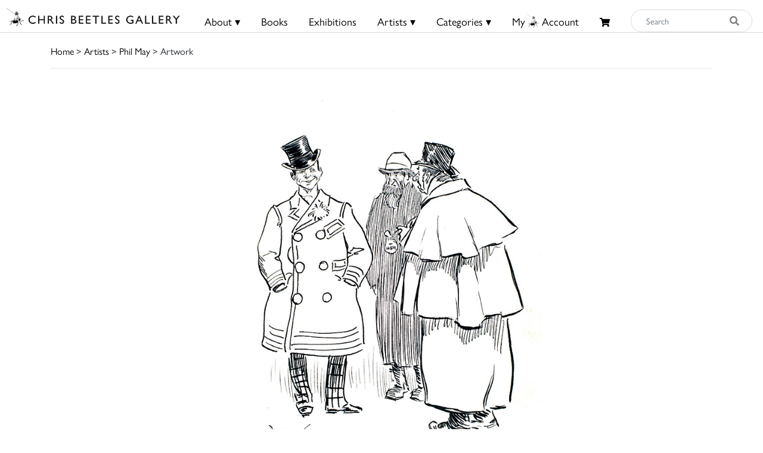

--- FILE ---
content_type: text/html; charset=UTF-8
request_url: https://chrisbeetles.com/artwork/2535/our-cabbies
body_size: 8854
content:
<!doctype html>
<html lang="en">

<head>
    <title>Our Cabbies | Chris Beetles</title>
    <meta name="csrf-token" content="nZ2jxY0ZM8rQgCfP8LKpykzzBCkLQAnxHQJcKn6i">
    <link rel="shortcut icon" href="/img/cb_favicon.png" type="image/x-icon" />
    <meta name="viewport" content="width=device-width, initial-scale=1.0" />


    <title>Our Cabbies</title>
<meta name="description" content="This piece of artwork by Phil May. This is currently for sale on Chris Beetle&#039;s at £850. Learn more today.">
<meta property="og:title" content="Chris Beetles Gallery">
<meta property="og:description" content="The Chris Beetles Gallery is one of London&#039;s most popular commercial art galleries, specialising in traditional British watercolour, illustration, oil paint">


<script type="application/ld+json">{"@context":"https://schema.org","@type":"WebPage","name":"Over 9000 Thousand!","description":"For those who helped create the Genki Dama"}</script>

            <link href="/css/app.css?id=b97fe63acdf4253f4001ea6175d4dc07" rel="stylesheet" type="text/css">

    <script async src="https://www.googletagmanager.com/gtag/js?id=UA-34416908-1"></script>
    <script>
        window.dataLayer = window.dataLayer || [];

        function gtag() {
            dataLayer.push(arguments);
        }
        gtag('js', new Date());

        gtag('config', 'UA-34416908-1');
    </script>
</head>

<body>

    <div id="header">
    <div class="row">
        <div class="col-8 col-md-5 col-lg-3 mt-1 mt-md-0 pt-md-1" style="padding-left: 10px;">
            <a href="/">
                <img src="/img/logo.png" class="img-fluid mt-md-2" style="max-height:50px;">
            </a>
        </div>

        <div class="col-4 col-md-7 col-lg-9 text-right content-xs-mobile" style="padding-top: 1vh; padding-right: 1vw;">
            <a href="/basket" class="btn">
                <i class="fas fa-shopping-cart" style="font-size:0.8rem;"></i>
                            </a>
            <button style="" class="navbar-toggler toggler-example btn" type="button" data-toggle="collapse"
                data-target="#navbarSupportedContent1" aria-controls="navbarSupportedContent1" aria-expanded="false"
                aria-label="Toggle navigation">
                <span><i class="fa fa-bars fa-1x"></i></span>
            </button>
        </div>
        <!-- Collapsible content -->
        <div class="collapse navbar-collapse content-mobile" id="navbarSupportedContent1">

            <!-- Links -->
            <ul class="navbar-nav mr-auto">


                <div class="row no-gutters">
                    <div class="col-12">
                        <hr />
                    </div>
                    <div class="col-6 text-center">
                        <li class="nav-item"><a class="nav-link" href="/">
                                <h5>Home</h5>
                            </a></li>
                    </div>
                    <div class="col-6 text-center">
                        <li class="nav-item">
                                                            <a class="nav-link" href="/login">
                                    <h5>My Beetles Account</h5>
                                </a>
                                                    </li>
                    </div>

                    <div class="col-6 text-center">
                        <li class="nav-item"><a class="nav-link" href="/about">
                                <h5>About</h5>
                            </a></li>
                    </div>
                    <div class="col-6 text-center">
                        <li class="nav-item"><a class="nav-link" href="/beetles-choice">
                                <h5>Beetles Choice</h5>
                            </a></li>
                    </div>
                    <div class="col-6 text-center">
                        <li class="nav-item"><a class="nav-link" href="/contact-us">
                                <h5>Contact Us</h5>
                            </a></li>
                    </div>
                    <div class="col-6 text-center">
                        <li class="nav-item"><a class="nav-link" href="https://chrisbeetles.com/social-feed">
                                <h5>Social Feeds</h5>
                            </a>
                    </div>

                    <div class="col-12">
                        <hr>
                    </div>
                    <div class="col-6 text-center">
                        <li class="nav-item"><a class="nav-link" href="/books">
                                <h5>Books</h5>
                            </a></li>
                    </div>
                    <div class="col-6 text-center">
                        <li class="nav-item"><a class="nav-link" href="/artists">
                                <h5>Artists</h5>
                            </a></li>
                    </div>
                    <div class="col-6 text-center">
                        <li class="nav-item"><a class="nav-link" href="/categories">
                                <h5>Categories</h5>
                            </a></li>
                    </div>
                    <div class="col-6 text-center">
                        <li class="nav-item"><a class="nav-link" href="https://chrisbeetles.com/specialist-areas">
                                <h5>Specialist Areas</h5>
                            </a></li>
                    </div>
                    <div class="col-6 text-center">
                        <li class="nav-item"><a class="nav-link" href="/exhibitions">
                                <h5>Exhibitions</h5>
                            </a></li>
                    </div>
                    <div class="col-6 text-center">
                        <li class="nav-item"><a class="nav-link" href="https://chrisbeetles.com/artist/estates-and-collections">
                                <h5>Estates</h5>
                            </a></li>
                    </div>
                    <div class="col-6 text-center">
                        <li class="nav-item"><a class="nav-link" href="https://chrisbeetles.com/artists/interviews">
                                <h5>Interviews</h5>
                            </a>
                    </div>
                    
                </div>

            </ul>
            <!-- Links -->
        </div>

        <div class="col-md-3 col-md-7 col-lg-7 text-center content-desktop mt-3 px-0" style="font-size:1rem;">
            <ul id="header-menu" style="padding-top: 3px;">
                <li class="expand">
                    <a href="#" class="underline">About &#9662;</a>
                    <div class="dropdown-content">
                        <a href="/contact-us">Contact</a>
                        <a href="/about">About Us</a>
                        <a href="/beetles-choice">Beetles Choice</a>
                        <a href="/about/faq">FAQ</a>
                        <a href="/about/gallery-services">Gallery Services</a>
                        
                        <a href="/social-feed">Social Feeds</a>
                    </div>
                </li>
                <li><a href="/books" class="underline">Books</a></li>
                <li><a href="/exhibitions" class="underline">Exhibitions</a></li>
                <li class="expand">
                    <a href="#" class="underline">Artists &#9662;</a>
                    <div class="dropdown-content">
                        <a href="/artists">Artists</a>
                        <a href="/artist/estates-and-collections">Estates</a>
                        <a href="/artists/interviews">Interviews</a>
                    </div>
                </li>
                <li class="expand">
                    <a href="#" class="underline">Categories &#9662;</a>
                    <div class="dropdown-content-big">
                        <div class="row">
                            <div class="col-sm-4 text-left" style="border-right: 1px solid black;">
                                <h4><a href="/specialist-areas">Specialist Areas</a></h4>
                                                                    <a
                                        href="/specialist-area/american">American</a><br>
                                                                    <a
                                        href="/specialist-area/books-amp-literary-manuscripts">Books &amp; Literary Manuscripts</a><br>
                                                                    <a
                                        href="/specialist-area/cartoons">Cartoons</a><br>
                                                                    <a
                                        href="/specialist-area/contemporary">Contemporary</a><br>
                                                                    <a
                                        href="/specialist-area/decorative-arts">Decorative Arts</a><br>
                                                                    <a
                                        href="/specialist-area/early-english">Early English</a><br>
                                                                    <a
                                        href="/specialist-area/european-amp-continental">European &amp; Continental</a><br>
                                                                    <a
                                        href="/specialist-area/illustrations">Illustrations</a><br>
                                                                    <a
                                        href="/specialist-area/modern-british">Modern British</a><br>
                                                                    <a
                                        href="/specialist-area/photographs">Photographs</a><br>
                                                                    <a
                                        href="/specialist-area/prints-amp-etchings">Prints &amp; Etchings</a><br>
                                                                    <a
                                        href="/specialist-area/sculpture">Sculpture</a><br>
                                                                    <a
                                        href="/specialist-area/twentieth-century">Twentieth Century</a><br>
                                                                    <a
                                        href="/specialist-area/victorian">Victorian</a><br>
                                                            </div>

                            <div class="col-sm-8 mb-3">
                                <h4 class="text-left ml-3"><a href="/categories">Subject Categories</a></h4>
                                <div class="row">
                                                                            <div class="col-sm-6 text-left">
                                            <a href="/category/animals">Animals</a>
                                        </div>
                                                                            <div class="col-sm-6 text-left">
                                            <a href="/category/architecture">Architecture</a>
                                        </div>
                                                                            <div class="col-sm-6 text-left">
                                            <a href="/category/art-movements-amp-styles">Art Movements &amp; Styles</a>
                                        </div>
                                                                            <div class="col-sm-6 text-left">
                                            <a href="/category/arts-amp-performing-arts">Arts &amp; Performing Arts</a>
                                        </div>
                                                                            <div class="col-sm-6 text-left">
                                            <a href="/category/botanical">Botanical</a>
                                        </div>
                                                                            <div class="col-sm-6 text-left">
                                            <a href="/category/british-counties-amp-regions">British Counties &amp; Regions</a>
                                        </div>
                                                                            <div class="col-sm-6 text-left">
                                            <a href="/category/children">Children</a>
                                        </div>
                                                                            <div class="col-sm-6 text-left">
                                            <a href="/category/cities">Cities</a>
                                        </div>
                                                                            <div class="col-sm-6 text-left">
                                            <a href="/category/countries-amp-regions">Countries &amp; Regions</a>
                                        </div>
                                                                            <div class="col-sm-6 text-left">
                                            <a href="/category/design-amp-interiors">Design &amp; Interiors</a>
                                        </div>
                                                                            <div class="col-sm-6 text-left">
                                            <a href="/category/domestic-life">Domestic Life</a>
                                        </div>
                                                                            <div class="col-sm-6 text-left">
                                            <a href="/category/education">Education</a>
                                        </div>
                                                                            <div class="col-sm-6 text-left">
                                            <a href="/category/environment">Environment</a>
                                        </div>
                                                                            <div class="col-sm-6 text-left">
                                            <a href="/category/fairy-amp-fantasy">Fairy &amp; Fantasy</a>
                                        </div>
                                                                            <div class="col-sm-6 text-left">
                                            <a href="/category/family">Family</a>
                                        </div>
                                                                            <div class="col-sm-6 text-left">
                                            <a href="/category/famous-people">Famous People</a>
                                        </div>
                                                                            <div class="col-sm-6 text-left">
                                            <a href="/category/figures">Figures</a>
                                        </div>
                                                                            <div class="col-sm-6 text-left">
                                            <a href="/category/food-amp-drink">Food &amp; Drink</a>
                                        </div>
                                                                            <div class="col-sm-6 text-left">
                                            <a href="/category/health-amp-lifestyle">Health &amp; Lifestyle</a>
                                        </div>
                                                                            <div class="col-sm-6 text-left">
                                            <a href="/category/historical">Historical</a>
                                        </div>
                                                                            <div class="col-sm-6 text-left">
                                            <a href="/category/hobbies-amp-pastimes">Hobbies &amp; Pastimes</a>
                                        </div>
                                                                            <div class="col-sm-6 text-left">
                                            <a href="/category/humour-amp-satire">Humour &amp; Satire</a>
                                        </div>
                                                                            <div class="col-sm-6 text-left">
                                            <a href="/category/initial-letters-amp-numbers">Initial Letters &amp; Numbers</a>
                                        </div>
                                                                            <div class="col-sm-6 text-left">
                                            <a href="/category/landscapes">Landscapes</a>
                                        </div>
                                                                            <div class="col-sm-6 text-left">
                                            <a href="/category/life-events-amp-traditions">Life Events &amp; Traditions</a>
                                        </div>
                                                                            <div class="col-sm-6 text-left">
                                            <a href="/category/literary">Literary</a>
                                        </div>
                                                                            <div class="col-sm-6 text-left">
                                            <a href="/category/love">Love</a>
                                        </div>
                                                                            <div class="col-sm-6 text-left">
                                            <a href="/category/politics">Politics</a>
                                        </div>
                                                                            <div class="col-sm-6 text-left">
                                            <a href="/category/portraits">Portraits</a>
                                        </div>
                                                                            <div class="col-sm-6 text-left">
                                            <a href="/category/professions-amp-occupations">Professions &amp; Occupations</a>
                                        </div>
                                                                            <div class="col-sm-6 text-left">
                                            <a href="/category/propaganda">Propaganda</a>
                                        </div>
                                                                            <div class="col-sm-6 text-left">
                                            <a href="/category/religion-amp-belief">Religion &amp; Belief</a>
                                        </div>
                                                                            <div class="col-sm-6 text-left">
                                            <a href="/category/satire">Satire</a>
                                        </div>
                                                                            <div class="col-sm-6 text-left">
                                            <a href="/category/science-amp-engineering">Science &amp; Engineering</a>
                                        </div>
                                                                            <div class="col-sm-6 text-left">
                                            <a href="/category/seascape">Seascape</a>
                                        </div>
                                                                            <div class="col-sm-6 text-left">
                                            <a href="/category/seasons-amp-weather">Seasons &amp; Weather</a>
                                        </div>
                                                                            <div class="col-sm-6 text-left">
                                            <a href="/category/sports">Sports</a>
                                        </div>
                                                                            <div class="col-sm-6 text-left">
                                            <a href="/category/still-life">Still Life</a>
                                        </div>
                                                                            <div class="col-sm-6 text-left">
                                            <a href="/category/topography">Topography</a>
                                        </div>
                                                                            <div class="col-sm-6 text-left">
                                            <a href="/category/transport">Transport</a>
                                        </div>
                                                                            <div class="col-sm-6 text-left">
                                            <a href="/category/travel-amp-holidays">Travel &amp; Holidays</a>
                                        </div>
                                                                            <div class="col-sm-6 text-left">
                                            <a href="/category/war">War</a>
                                        </div>
                                                                    </div>
                            </div>
                        </div>
                    </div>
                </li>
                                    <li><a href="/login" class="underline">My<i class="icon-cb-favicon mr-1"></i>Account</a></li>
                                <li><a href="/basket" id="basket-menu"><i class="fas fa-shopping-cart"
                            style="margin-top:6px;font-size:85%;"></i>
                                            </a></li>
            </ul>
        </div>

        

        
        
        
        <div class="col-5 col-md-7 col-md-2 col-lg-2 content-desktop pl-0 pr-2">
            <div>
    <form action="/search" method="GET" id="search_form">
        <input type="hidden" name="_token" value="nZ2jxY0ZM8rQgCfP8LKpykzzBCkLQAnxHQJcKn6i">        <div class="input-group input-group-md mt-0 mt-lg-3">
            <input type="text" name="search_query" class="form-control py-4 py-lg-0" id="search_input"
                placeholder="Search"  required>
            <div class="input-group-append">
                <button id="search_button" type="submit"><i class="fas fa-search"></i></button>
            </div>
        </div>
    </form>
</div>
        </div>
        
    </div>
    <div class="content-mobile">
        <hr class="w-100 mb-2">
        <div class="row">
            <div class="col-12 text-center mb-1 px-0">
                <div>
    <form action="/search" method="GET" id="search_form">
        <input type="hidden" name="_token" value="nZ2jxY0ZM8rQgCfP8LKpykzzBCkLQAnxHQJcKn6i">        <div class="input-group input-group-md mt-0 mt-lg-3">
            <input type="text" name="search_query" class="form-control py-4 py-lg-0" id="search_input"
                placeholder="Search"  required>
            <div class="input-group-append">
                <button id="search_button" type="submit"><i class="fas fa-search"></i></button>
            </div>
        </div>
    </form>
</div>
            </div>
        </div>

    </div>
</div>

    <div id="top-container" class="content-desktop"></div>
    <div id="mobile-margin" class="content-xs-mobile"></div>
    <div class="container">
                <a href="/">Home</a> > <a href="/artists">Artists</a>
            > <a href="/artist/151/phil-may-ri-rp-neac">Phil May</a>
     > Artwork
        <hr />
    </div>

    <div>
            <div class="container">

        <div class="row text-center">
                                <div class="col-12 col-lg-6 offset-lg-3">
            
                            
                <img src="https://chrisbeetles.com/storage/2666/conversions/4ppy3xqhq0bf-default.jpg"
                    class="img-fluid  resize  w-100">
                                    <div>
                        <p id="enlarge-info" class="d-none d-lg-block">(click image to enlarge)</p>
                    </div>
                                    </div>
    </div>

    <div class="row">

        <div class="col-12 col-lg-6 offset-lg-3">
            <br>
            <h3 style="letter-spacing: 1px">Our Cabbies</h3>

                            <h4>Phil May (1864-1903)</h4>
            
                            <p><span style="" >SIGNED AND INSCRIBED WITH TITLE<br/>PEN AND INK<br/>6 X 5 INCHES<br/>PROVENANCE: M W INGRAM<br/>ILLUSTRATED:&#9;FIFTY HITHERTO UNPUBLISHED PEN-AND-INK SKETCHES BY PHIL<br/>&#9;MAY, LONDON: THE LEADENHALL PRESS, 1900, NO 1<br/>EXHIBITED:&#9;'THE ILLUSTRATORS. THE BRITISH ART OF ILLUSTRATION<br/>&#9;1880-2017', NOVEMBER 2017-JANUARY 2018, NO 55</span></p>
            
                            <hr>
                <div class="row">
                    <div class="col-3"><b>Price</b></div>
                    <div class="col-9">£850 </div>
                </div>
            
            

            
            
            
            
            
            
            

            
            
            
            <hr>

            <div class="row no-gutters">

                <div class="col-12">
                    <form method="POST" action="/contact-us#contact-anchor" class="mb-1">
                        <input type="hidden" name="_token" value="nZ2jxY0ZM8rQgCfP8LKpykzzBCkLQAnxHQJcKn6i">
                        <input type="hidden" name="stock_id" value="2535">
                        <input type="hidden" name="message"
                            value='I would like to enquire about the artwork "Our Cabbies" featured on your site because... '>
                        <button type="submit" class="btn btn-secondary btn-block" id="artwork_enquiry_button">Enquire about
                            this artwork</button>
                    </form>
                </div>

                                    <div class="col-12 col-sm-6 mb-1"><a href="/artist/151/phil-may-ri-rp-neac"
                            class="btn btn-primary btn-block">More by this artist</a></div>
                
                <div class="col-12 col-sm-6 pl-0 pl-sm-1 mb-1">
                                            <button class="btn btn-primary btn-block" onclick="$('#login_modal').modal('show');">Add to My
                            Beetles Wall</button>

                        <div class="modal fade" id="login_modal" tabindex="-1" role="dialog" aria-hidden="true">
                            <div class="modal-dialog" role="document">
                                <div class="modal-content">
                                    <div class="modal-header">
                                        <h5 class="modal-title" id="label">Login needed</h5>
                                        <button type="button" class="close" data-dismiss="modal" aria-label="Close">
                                            <span aria-hidden="true">&times;</span>
                                        </button>
                                    </div>
                                    <div class="modal-body text-left">
                                        Please login or create your Beetles Account in order to add this artwork to My
                                        Beetles Wall.
                                    </div>
                                    <div class="modal-footer">
                                        <button type="button" class="btn btn-primary"
                                            data-dismiss="modal">Close</button>
                                        <a href="/login" class="btn btn-secondary" id="confirm-remove-artwork">Login</a>
                                    </div>
                                </div>
                            </div>
                        </div>
                                    </div>

                

                
                                    <h4 class="mt-5">Related Artwork</h4>
                    <hr class="mb-4">
                
            </div>
        </div>
    </div>

            <div class="row">
            <div class="col-12">
                <div class="row">
    <div class="col-12 pull-right pr-5">
                    </div>
</div>
<div class="gallery" id="gallery">
    <div class="grid-sizer"></div>
            <div class="grid-item  card mb-2">
            <a href="/artwork/46049/lord-rosslyn-the-biggest-buyer" class="image-lightbox card-stock-link"
                data-mfp-src="https://chrisbeetles.com/storage/52339/conversions/46n5sq6tssjq-default.jpg" data-title='<div class="card-body">

    <div class="row no-gutters align-items-end">
        <div class="col-12 col-md-9">
            <div class="card-text">
                <h6 class="card-title">Lord Rosslyn(the Biggest Buyer)</h6>
                                    <div class="card-text-artist-name">Phil May (1864-1903)</div>
                                <div class="card-text-price"><del>£750</del> <span class="pl-1 text-danger">£300<span></div>
            </div>
        </div>
        <div class="col-12 col-md-3">
            <div class="card-text-details text-right">
                <a href="/artwork/46049/lord-rosslyn-the-biggest-buyer" class="btn btn-sm btn-primary">Details</a>
            </div>
        </div>
    </div>
</div>
'>

                <img class="card-img-top" src="https://chrisbeetles.com/storage/52339/conversions/46n5sq6tssjq-masonry.jpg"
                    data-src="https://chrisbeetles.com/storage/52339/conversions/46n5sq6tssjq-masonry.jpg" alt="Lord Rosslyn(the Biggest Buyer)">

                <div class="card-body">
                    <div class="row no-gutters align-items-end">
                        <p class="card-title">Lord Rosslyn(the Biggest Buyer)</p>
                        <div class="col-12">
                            <div class="card-text">
                                                                                                            <div class="card-text-artist-name">
                                            Phil May (1864-1903)</div>
                                                                    
                                <div class="mt-1"><del>£750</del> <span class="pl-1 text-danger">£300<span></div>
                            </div>
                        </div>
                    </div>
                </div>
            </a>
        </div>
            <div class="grid-item  card mb-2">
            <a href="/artwork/46047/winter-bloodstock-sales-at-newmarket-mr-tattersall-sen-mr-sherrard" class="image-lightbox card-stock-link"
                data-mfp-src="https://chrisbeetles.com/storage/52337/conversions/6xc5m0j1g70c-default.jpg" data-title='<div class="card-body">

    <div class="row no-gutters align-items-end">
        <div class="col-12 col-md-9">
            <div class="card-text">
                <h6 class="card-title">Winter Bloodstock Sales At NewmarketMr Tattersall, SenMr Sherrard</h6>
                                    <div class="card-text-artist-name">Phil May (1864-1903)</div>
                                <div class="card-text-price"><del>£1,250</del> <span class="pl-1 text-danger">£550<span></div>
            </div>
        </div>
        <div class="col-12 col-md-3">
            <div class="card-text-details text-right">
                <a href="/artwork/46047/winter-bloodstock-sales-at-newmarket-mr-tattersall-sen-mr-sherrard" class="btn btn-sm btn-primary">Details</a>
            </div>
        </div>
    </div>
</div>
'>

                <img class="card-img-top" src="https://chrisbeetles.com/storage/52337/conversions/6xc5m0j1g70c-masonry.jpg"
                    data-src="https://chrisbeetles.com/storage/52337/conversions/6xc5m0j1g70c-masonry.jpg" alt="Winter Bloodstock Sales At NewmarketMr Tattersall, SenMr Sherrard">

                <div class="card-body">
                    <div class="row no-gutters align-items-end">
                        <p class="card-title">Winter Bloodstock Sales At NewmarketMr ...</p>
                        <div class="col-12">
                            <div class="card-text">
                                                                                                            <div class="card-text-artist-name">
                                            Phil May (1864-1903)</div>
                                                                    
                                <div class="mt-1"><del>£1,250</del> <span class="pl-1 text-danger">£550<span></div>
                            </div>
                        </div>
                    </div>
                </div>
            </a>
        </div>
            <div class="grid-item  card mb-2">
            <a href="/artwork/46045/a-giddy-kipr" class="image-lightbox card-stock-link"
                data-mfp-src="https://chrisbeetles.com/storage/52335/conversions/4o1fj8ev6np3-default.jpg" data-title='<div class="card-body">

    <div class="row no-gutters align-items-end">
        <div class="col-12 col-md-9">
            <div class="card-text">
                <h6 class="card-title">A Giddy Kipr</h6>
                                    <div class="card-text-artist-name">Phil May (1864-1903)</div>
                                <div class="card-text-price"><del>£650</del> <span class="pl-1 text-danger">£250<span></div>
            </div>
        </div>
        <div class="col-12 col-md-3">
            <div class="card-text-details text-right">
                <a href="/artwork/46045/a-giddy-kipr" class="btn btn-sm btn-primary">Details</a>
            </div>
        </div>
    </div>
</div>
'>

                <img class="card-img-top" src="https://chrisbeetles.com/storage/52335/conversions/4o1fj8ev6np3-masonry.jpg"
                    data-src="https://chrisbeetles.com/storage/52335/conversions/4o1fj8ev6np3-masonry.jpg" alt="A Giddy Kipr">

                <div class="card-body">
                    <div class="row no-gutters align-items-end">
                        <p class="card-title">A Giddy Kipr</p>
                        <div class="col-12">
                            <div class="card-text">
                                                                                                            <div class="card-text-artist-name">
                                            Phil May (1864-1903)</div>
                                                                    
                                <div class="mt-1"><del>£650</del> <span class="pl-1 text-danger">£250<span></div>
                            </div>
                        </div>
                    </div>
                </div>
            </a>
        </div>
            <div class="grid-item  card mb-2">
            <a href="/artwork/46044/a-portrait-of-her-grandmother" class="image-lightbox card-stock-link"
                data-mfp-src="https://chrisbeetles.com/storage/52334/conversions/46hcnrxj5cac-default.jpg" data-title='<div class="card-body">

    <div class="row no-gutters align-items-end">
        <div class="col-12 col-md-9">
            <div class="card-text">
                <h6 class="card-title">A Portrait of Her Grandmother</h6>
                                    <div class="card-text-artist-name">Phil May (1864-1903)</div>
                                <div class="card-text-price"><del>£850</del> <span class="pl-1 text-danger">£350<span></div>
            </div>
        </div>
        <div class="col-12 col-md-3">
            <div class="card-text-details text-right">
                <a href="/artwork/46044/a-portrait-of-her-grandmother" class="btn btn-sm btn-primary">Details</a>
            </div>
        </div>
    </div>
</div>
'>

                <img class="card-img-top" src="https://chrisbeetles.com/storage/52334/conversions/46hcnrxj5cac-masonry.jpg"
                    data-src="https://chrisbeetles.com/storage/52334/conversions/46hcnrxj5cac-masonry.jpg" alt="A Portrait of Her Grandmother">

                <div class="card-body">
                    <div class="row no-gutters align-items-end">
                        <p class="card-title">A Portrait of Her Grandmother</p>
                        <div class="col-12">
                            <div class="card-text">
                                                                                                            <div class="card-text-artist-name">
                                            Phil May (1864-1903)</div>
                                                                    
                                <div class="mt-1"><del>£850</del> <span class="pl-1 text-danger">£350<span></div>
                            </div>
                        </div>
                    </div>
                </div>
            </a>
        </div>
            <div class="grid-item  card mb-2">
            <a href="/artwork/45945/portrait-of-an-old-man" class="image-lightbox card-stock-link"
                data-mfp-src="https://chrisbeetles.com/storage/52222/conversions/7ku86vdo1yss-default.jpg" data-title='<div class="card-body">

    <div class="row no-gutters align-items-end">
        <div class="col-12 col-md-9">
            <div class="card-text">
                <h6 class="card-title">Portrait of an Old Man</h6>
                                    <div class="card-text-artist-name">Phil May (1864-1903)</div>
                                <div class="card-text-price"><del>£650</del> <span class="pl-1 text-danger">£350<span></div>
            </div>
        </div>
        <div class="col-12 col-md-3">
            <div class="card-text-details text-right">
                <a href="/artwork/45945/portrait-of-an-old-man" class="btn btn-sm btn-primary">Details</a>
            </div>
        </div>
    </div>
</div>
'>

                <img class="card-img-top" src="https://chrisbeetles.com/storage/52222/conversions/7ku86vdo1yss-masonry.jpg"
                    data-src="https://chrisbeetles.com/storage/52222/conversions/7ku86vdo1yss-masonry.jpg" alt="Portrait of an Old Man">

                <div class="card-body">
                    <div class="row no-gutters align-items-end">
                        <p class="card-title">Portrait of an Old Man</p>
                        <div class="col-12">
                            <div class="card-text">
                                                                                                            <div class="card-text-artist-name">
                                            Phil May (1864-1903)</div>
                                                                    
                                <div class="mt-1"><del>£650</del> <span class="pl-1 text-danger">£350<span></div>
                            </div>
                        </div>
                    </div>
                </div>
            </a>
        </div>
            <div class="grid-item  card mb-2">
            <a href="/artwork/45943/brother-brushes-to-my-friend-widhopff" class="image-lightbox card-stock-link"
                data-mfp-src="https://chrisbeetles.com/storage/52220/conversions/6wrwgrrvm5wh-default.jpg" data-title='<div class="card-body">

    <div class="row no-gutters align-items-end">
        <div class="col-12 col-md-9">
            <div class="card-text">
                <h6 class="card-title">&#039;Brother Brushes&#039; to My Friend Widhopff</h6>
                                    <div class="card-text-artist-name">Phil May (1864-1903)</div>
                                <div class="card-text-price"><del>£850</del> <span class="pl-1 text-danger">£350<span></div>
            </div>
        </div>
        <div class="col-12 col-md-3">
            <div class="card-text-details text-right">
                <a href="/artwork/45943/brother-brushes-to-my-friend-widhopff" class="btn btn-sm btn-primary">Details</a>
            </div>
        </div>
    </div>
</div>
'>

                <img class="card-img-top" src="https://chrisbeetles.com/storage/52220/conversions/6wrwgrrvm5wh-masonry.jpg"
                    data-src="https://chrisbeetles.com/storage/52220/conversions/6wrwgrrvm5wh-masonry.jpg" alt="&#039;Brother Brushes&#039; to My Friend Widhopff">

                <div class="card-body">
                    <div class="row no-gutters align-items-end">
                        <p class="card-title">'Brother Brushes' to My Friend Widhopff</p>
                        <div class="col-12">
                            <div class="card-text">
                                                                                                            <div class="card-text-artist-name">
                                            Phil May (1864-1903)</div>
                                                                    
                                <div class="mt-1"><del>£850</del> <span class="pl-1 text-danger">£350<span></div>
                            </div>
                        </div>
                    </div>
                </div>
            </a>
        </div>
            <div class="grid-item  card mb-2">
            <a href="/artwork/45940/things-we-see-when-we-come-out-without-our-gun-at-colombo" class="image-lightbox card-stock-link"
                data-mfp-src="https://chrisbeetles.com/storage/52216/conversions/58mkvkfzk18w-default.jpg" data-title='<div class="card-body">

    <div class="row no-gutters align-items-end">
        <div class="col-12 col-md-9">
            <div class="card-text">
                <h6 class="card-title">Things We See When We Come Out Without Our GunAt Colombo</h6>
                                    <div class="card-text-artist-name">Phil May (1864-1903)</div>
                                <div class="card-text-price"><del>£950</del> <span class="pl-1 text-danger">£450<span></div>
            </div>
        </div>
        <div class="col-12 col-md-3">
            <div class="card-text-details text-right">
                <a href="/artwork/45940/things-we-see-when-we-come-out-without-our-gun-at-colombo" class="btn btn-sm btn-primary">Details</a>
            </div>
        </div>
    </div>
</div>
'>

                <img class="card-img-top" src="https://chrisbeetles.com/storage/52216/conversions/58mkvkfzk18w-masonry.jpg"
                    data-src="https://chrisbeetles.com/storage/52216/conversions/58mkvkfzk18w-masonry.jpg" alt="Things We See When We Come Out Without Our GunAt Colombo">

                <div class="card-body">
                    <div class="row no-gutters align-items-end">
                        <p class="card-title">Things We See When We Come Out Without Our GunAt ...</p>
                        <div class="col-12">
                            <div class="card-text">
                                                                                                            <div class="card-text-artist-name">
                                            Phil May (1864-1903)</div>
                                                                    
                                <div class="mt-1"><del>£950</del> <span class="pl-1 text-danger">£450<span></div>
                            </div>
                        </div>
                    </div>
                </div>
            </a>
        </div>
            <div class="grid-item  card mb-2">
            <a href="/artwork/45799/on-deck" class="image-lightbox card-stock-link"
                data-mfp-src="https://chrisbeetles.com/storage/52070/conversions/20o8k8pkwit8-default.jpg" data-title='<div class="card-body">

    <div class="row no-gutters align-items-end">
        <div class="col-12 col-md-9">
            <div class="card-text">
                <h6 class="card-title">On Deck</h6>
                                    <div class="card-text-artist-name">Phil May (1864-1903)</div>
                                <div class="card-text-price"><del>£850</del> <span class="pl-1 text-danger">£450<span></div>
            </div>
        </div>
        <div class="col-12 col-md-3">
            <div class="card-text-details text-right">
                <a href="/artwork/45799/on-deck" class="btn btn-sm btn-primary">Details</a>
            </div>
        </div>
    </div>
</div>
'>

                <img class="card-img-top" src="https://chrisbeetles.com/storage/52070/conversions/20o8k8pkwit8-masonry.jpg"
                    data-src="https://chrisbeetles.com/storage/52070/conversions/20o8k8pkwit8-masonry.jpg" alt="On Deck">

                <div class="card-body">
                    <div class="row no-gutters align-items-end">
                        <p class="card-title">On Deck</p>
                        <div class="col-12">
                            <div class="card-text">
                                                                                                            <div class="card-text-artist-name">
                                            Phil May (1864-1903)</div>
                                                                    
                                <div class="mt-1"><del>£850</del> <span class="pl-1 text-danger">£450<span></div>
                            </div>
                        </div>
                    </div>
                </div>
            </a>
        </div>
            <div class="grid-item  card mb-2">
            <a href="/artwork/45624/teetotum-the-clown-with-yorick" class="image-lightbox card-stock-link"
                data-mfp-src="https://chrisbeetles.com/storage/51859/conversions/glkt5wxjadj-default.jpg" data-title='<div class="card-body">

    <div class="row no-gutters align-items-end">
        <div class="col-12 col-md-9">
            <div class="card-text">
                <h6 class="card-title">Teetotum the Clown, with Yorick</h6>
                                    <div class="card-text-artist-name">Phil May (1864-1903)</div>
                                <div class="card-text-price">£1,750</div>
            </div>
        </div>
        <div class="col-12 col-md-3">
            <div class="card-text-details text-right">
                <a href="/artwork/45624/teetotum-the-clown-with-yorick" class="btn btn-sm btn-primary">Details</a>
            </div>
        </div>
    </div>
</div>
'>

                <img class="card-img-top" src="https://chrisbeetles.com/storage/51859/conversions/glkt5wxjadj-masonry.jpg"
                    data-src="https://chrisbeetles.com/storage/51859/conversions/glkt5wxjadj-masonry.jpg" alt="Teetotum the Clown, with Yorick">

                <div class="card-body">
                    <div class="row no-gutters align-items-end">
                        <p class="card-title">Teetotum the Clown, with Yorick</p>
                        <div class="col-12">
                            <div class="card-text">
                                                                                                            <div class="card-text-artist-name">
                                            Phil May (1864-1903)</div>
                                                                    
                                <div class="mt-1">£1,750</div>
                            </div>
                        </div>
                    </div>
                </div>
            </a>
        </div>
            <div class="grid-item  card mb-2">
            <a href="/artwork/45617/[base64]" class="image-lightbox card-stock-link"
                data-mfp-src="https://chrisbeetles.com/storage/51852/conversions/5tuky15jocnc-default.jpg" data-title='<div class="card-body">

    <div class="row no-gutters align-items-end">
        <div class="col-12 col-md-9">
            <div class="card-text">
                <h6 class="card-title">Our Barmaids: the Barmaid: Yes, Once You Gentlemen Try Whiskey and Perrier. You Never Want Anything Else.  the Other Mineral Waters Is Fallin Off Something Shocking the Funny Man: Good Gracious Miss!  I Hope It Isn&#039;t Catchin</h6>
                                    <div class="card-text-artist-name">Phil May (1864-1903)</div>
                                <div class="card-text-price">£1,250</div>
            </div>
        </div>
        <div class="col-12 col-md-3">
            <div class="card-text-details text-right">
                <a href="/artwork/45617/[base64]" class="btn btn-sm btn-primary">Details</a>
            </div>
        </div>
    </div>
</div>
'>

                <img class="card-img-top" src="https://chrisbeetles.com/storage/51852/conversions/5tuky15jocnc-masonry.jpg"
                    data-src="https://chrisbeetles.com/storage/51852/conversions/5tuky15jocnc-masonry.jpg" alt="Our Barmaids: the Barmaid: Yes, Once You Gentlemen Try Whiskey and Perrier. You Never Want Anything Else.  the Other Mineral Waters Is Fallin Off Something Shocking the Funny Man: Good Gracious Miss!  I Hope It Isn&#039;t Catchin">

                <div class="card-body">
                    <div class="row no-gutters align-items-end">
                        <p class="card-title">Our Barmaids: the Barmaid: Yes, Once You ...</p>
                        <div class="col-12">
                            <div class="card-text">
                                                                                                            <div class="card-text-artist-name">
                                            Phil May (1864-1903)</div>
                                                                    
                                <div class="mt-1">£1,250</div>
                            </div>
                        </div>
                    </div>
                </div>
            </a>
        </div>
    </div>

<div class="row">
    <div class="col-12">
        <hr>
    </div>

    <div class="col-6">
        <a href="#" onclick="topFunction()" title="Go to top"><i class="fas fa-arrow-up"></i> <b>Go to top</b></a>
    </div>
    <div class="col-6 pull-right">
            </div>

</div>
            </div>
        </div>
    
    <div class="modal fade" id="modal" tabindex="-1" role="dialog" aria-hidden="true">
        <div class="modal-dialog" role="document">
            <div class="modal-content">
                <div class="modal-header">
                    <h5 class="modal-title" id="label">Artwork added</h5>
                    <button type="button" class="close" data-dismiss="modal" aria-label="Close">
                        <span aria-hidden="true">&times;</span>
                    </button>
                </div>
                <div class="modal-body text-left">
                    You have sucessfully added this artwork to My Beetles Wall.
                </div>
                <div class="modal-footer">
                    <button type="button" class="btn btn-primary" data-dismiss="modal">Close</button>
                    <a href="https://chrisbeetles.com/my-beetles-wall" class="btn btn-secondary" id="confirm-remove-artwork">View My
                        Beetles Wall</a>
                </div>
            </div>
        </div>
    </div>

    </div>

    <div id="footer">
    <hr />
    <div class="container">
        <div class="row">
            <div class="col-12 col-lg-4">

                <div class="col-12 col-sm-7 col-lg-12">
                    <a href="/">
                        <img src="/img/logo.png" class="img-fluid" style="width:100%;">
                    </a>
                </div>

                <p>8 & 10 Ryder Street, St James’s, London SW1Y 6QB<br>
                    <a href="mailto:gallery@chrisbeetles.com">gallery@chrisbeetles.com</a><br>
                    020 7839 7551
                </p>
            </div>

            <div class="col-12 col-lg-6 mt-3" style="margin-top:0;">
                <div class="content-xs-mobile">
                    <a href="#" onclick="topFunction()" title="Go to top"><i class="fas fa-arrow-up"></i> <b>Go to
                            top</b></a>
                </div>

                Stay informed and join our mailing list<br><br>

                <input type="hidden" name="_token" value="nZ2jxY0ZM8rQgCfP8LKpykzzBCkLQAnxHQJcKn6i">

                <div class="col-md-11" style="padding-left:0;">
                    <div id="subscribe-footer-status" style="width:100%;">
                        <div class="input-group">
                            <input type="text" name="email" id="email_footer" class="form-control"
                                placeholder="Email Address" required>
                            <div class="input-group-append">
                                <button class="btn btn-primary btn-xs" id="newsletter_submit_footer"
                                    onclick="openModal()" disabled>Subscribe</button>
                            </div>
                        </div>
                    </div>
                </div>
                <br>
                <small>This site is protected by reCAPTCHA and the Google
                    <a href="https://policies.google.com/privacy">Privacy Policy</a> and
                    <a href="https://policies.google.com/terms">Terms of Service</a> apply.</small>

                <style>
                    .grecaptcha-badge {
                        visibility: hidden;
                    }

                </style>

                <p style="font-size:0.8rem;">&copy; Chris Beetles Ltd 2026 | <a
                        href="https://chrisbeetles.com/accessibility">Accessibility</a> | <a
                        href="https://chrisbeetles.com/privacy">Privacy</a> | <a href="https://chrisbeetles.com/sitemap">Sitemap</a></p>
            </div>

            <div class="col-12 text-right col-lg-2 mt-3">
                <a href="https://www.youtube.com/@chrisbeetlesgallery" target="_blank"><img
                        src="/img/social/youtube2.png" style="height:35px;"></a>
                <a href="https://www.instagram.com/chrisbeetlesgallery" target="_blank"><img
                        src="/img/social/instagram.png" style="height:35px;"></a>

                <div style="margin-top: 20px; margin-bottom: 10px;">
                    <a href="https://www.isos.com" style="font-size:0.8rem;">Crafted by ISOS.com</a>
                </div>
            </div>
        </div>
    </div>
</div>



<div class="modal fade" id="subscribe_modal" tabindex="-1" role="dialog" aria-hidden="true">
    <div class="modal-dialog" role="document">
        <div class="modal-content">
            <form id="subscribe_footer">
                <div class="modal-header">
                    <h5 class="modal-title" id="label">Subscription details</h5>
                    <button type="button" class="close" data-dismiss="modal" aria-label="Close">
                        <span aria-hidden="true">&times;</span>
                    </button>
                </div>
                <div class="modal-body text-left">

                    <div class="form-row row">
                        <div class="form-group col-md-6">
                            <label for="firstname">First Name</label>
                            <input type="text" class="form-control" id="firstname_modal" name="firstname" required>
                        </div>
                    </div>
                    <div class="form-row row">
                        <div class="form-group col-md-6">
                            <label for="lastname">Last Name</label>
                            <input type="text" class="form-control" id="lastname_modal" name="lastname" required>
                        </div>
                    </div>
                    <div class="form-row row">
                        <div class="col-md-6">
                            <div class="form-group">
                                <label for="email">E-Mail</label>
                                <input type="email" class="form-control" id="email_modal" name="email" size="32"
                                    required>
                            </div>
                        </div>
                    </div>

                </div>
                <div class="modal-footer">
                    <button type="button" class="btn btn-primary" data-dismiss="modal">Close</button>
                    <input type="submit" class="btn btn-secondary " id="subscribe_button" value="Subscribe">
                </div>
            </form>
        </div>
    </div>
</div>

        <script type="text/javascript" src="/js/app.js?id=b9ed851af57abd022ca599d57d4b6b3f"></script>
    <script src="/js/masonry.pkgd.min.js"></script>
    <script src="/js/packery.pkgd.min.js"></script>
    <script src="/js/infinite-scroll.pkgd.min.js"></script>
    
    

    <script src="https://www.google.com/recaptcha/api.js?render=6Lf5KiMaAAAAAMl4ONLIL7WRBSJVxNWcxLPO1_wF"></script>
    <script type="module" src="https://ajax.googleapis.com/ajax/libs/model-viewer/3.1.1/model-viewer.min.js"></script>
    <script>
        $('.resize').on('click', function() {

            $('#enlarge-info').toggle();
            $(this).parent().toggleClass('col-lg-6');
            $(this).parent().toggleClass('offset-lg-3');

        });

        var removeNotification = function(elem) {
            var notification_id = $(elem).attr('id');

            $.post("/notification/remove", {
                notification_id: notification_id
            }, function(data) {
                location.reload();
            });
        };

        $('#modal').on('show.bs.modal', function(event) {
            var button = $(event.relatedTarget) // Button that triggered the modal
            var recipient = button.data('imgsrc') // Extract info from data-* attributes
            // If necessary, you could initiate an AJAX request here (and then do the updating in a callback).
            // Update the modal's content. We'll use jQuery here, but you could use a data binding library or other methods instead.
            var modal = $(this)
            // modal.find('.modal-title').text('New message to ' + recipient)
            modal.find('.modal-body img').attr('src', recipient)
        })
    </script>
    <script>
        $(document).ready(function() {
            $('#subscribe_footer').submit(function(e) {
                e.preventDefault();

                $('#subscribe_button').attr('disabled', 'disabled');

                grecaptcha.ready(function() {
                    grecaptcha.execute('6Lf5KiMaAAAAAMl4ONLIL7WRBSJVxNWcxLPO1_wF', {
                        action: 'submit'
                    }).then(function(token) {
                        $.ajaxSetup({
                            headers: {
                                'X-CSRF-TOKEN': $('meta[name="csrf-token"]').attr(
                                    'content')
                            }
                        });

                        var data = $('#subscribe_footer').serializeArray();

                        data.push({
                            name: 'g-recaptcha-response',
                            value: token
                        });

                        $.post('/mailing/subscribe', data)
                            .done(function(data) {
                                var res = JSON.parse(data);
                                if (res.status == 'success') {
                                    $('#subscribe_button').attr('disabled', 'disabled');
                                    $('#subscribe_modal').modal('hide');
                                }
                                $('#subscribe_button').attr('disabled', true);
                                $('#subscribe-footer-status').html(
                                    '<div class="alert alert-' + res.status + '">' +
                                    res.message + '</div>');
                            });
                    });
                });
            });
        });

        var openModal = function() {
            $('#email_modal').val($('#email_footer').val());
            $('#subscribe_modal').modal('show');
        };

        $('#email_footer').on('input', function() {
            if ($('#email_footer').val().length > 5) {
                $('#newsletter_submit_footer').removeAttr('disabled');
            } else {
                $('#newsletter_submit_footer').attr('disabled', true);
            }
        });
    </script>

    <!-- Google Tag Manager -->
    <script>
        (function(w, d, s, l, i) {
            w[l] = w[l] || [];
            w[l].push({
                'gtm.start': new Date().getTime(),
                event: 'gtm.js'
            });
            var f = d.getElementsByTagName(s)[0],
                j = d.createElement(s),
                dl = l != 'dataLayer' ? '&l=' + l : '';
            j.async = true;
            j.src =
                'https://www.googletagmanager.com/gtm.js?id=' + i + dl;
            f.parentNode.insertBefore(j, f);
        })(window, document, 'script', 'dataLayer', 'GTM-P8WMTMD');
    </script>
    <!-- End Google Tag Manager -->

</body>

</html>


--- FILE ---
content_type: text/html; charset=utf-8
request_url: https://www.google.com/recaptcha/api2/anchor?ar=1&k=6Lf5KiMaAAAAAMl4ONLIL7WRBSJVxNWcxLPO1_wF&co=aHR0cHM6Ly9jaHJpc2JlZXRsZXMuY29tOjQ0Mw..&hl=en&v=PoyoqOPhxBO7pBk68S4YbpHZ&size=invisible&anchor-ms=20000&execute-ms=30000&cb=2p7tzqtf45pb
body_size: 48550
content:
<!DOCTYPE HTML><html dir="ltr" lang="en"><head><meta http-equiv="Content-Type" content="text/html; charset=UTF-8">
<meta http-equiv="X-UA-Compatible" content="IE=edge">
<title>reCAPTCHA</title>
<style type="text/css">
/* cyrillic-ext */
@font-face {
  font-family: 'Roboto';
  font-style: normal;
  font-weight: 400;
  font-stretch: 100%;
  src: url(//fonts.gstatic.com/s/roboto/v48/KFO7CnqEu92Fr1ME7kSn66aGLdTylUAMa3GUBHMdazTgWw.woff2) format('woff2');
  unicode-range: U+0460-052F, U+1C80-1C8A, U+20B4, U+2DE0-2DFF, U+A640-A69F, U+FE2E-FE2F;
}
/* cyrillic */
@font-face {
  font-family: 'Roboto';
  font-style: normal;
  font-weight: 400;
  font-stretch: 100%;
  src: url(//fonts.gstatic.com/s/roboto/v48/KFO7CnqEu92Fr1ME7kSn66aGLdTylUAMa3iUBHMdazTgWw.woff2) format('woff2');
  unicode-range: U+0301, U+0400-045F, U+0490-0491, U+04B0-04B1, U+2116;
}
/* greek-ext */
@font-face {
  font-family: 'Roboto';
  font-style: normal;
  font-weight: 400;
  font-stretch: 100%;
  src: url(//fonts.gstatic.com/s/roboto/v48/KFO7CnqEu92Fr1ME7kSn66aGLdTylUAMa3CUBHMdazTgWw.woff2) format('woff2');
  unicode-range: U+1F00-1FFF;
}
/* greek */
@font-face {
  font-family: 'Roboto';
  font-style: normal;
  font-weight: 400;
  font-stretch: 100%;
  src: url(//fonts.gstatic.com/s/roboto/v48/KFO7CnqEu92Fr1ME7kSn66aGLdTylUAMa3-UBHMdazTgWw.woff2) format('woff2');
  unicode-range: U+0370-0377, U+037A-037F, U+0384-038A, U+038C, U+038E-03A1, U+03A3-03FF;
}
/* math */
@font-face {
  font-family: 'Roboto';
  font-style: normal;
  font-weight: 400;
  font-stretch: 100%;
  src: url(//fonts.gstatic.com/s/roboto/v48/KFO7CnqEu92Fr1ME7kSn66aGLdTylUAMawCUBHMdazTgWw.woff2) format('woff2');
  unicode-range: U+0302-0303, U+0305, U+0307-0308, U+0310, U+0312, U+0315, U+031A, U+0326-0327, U+032C, U+032F-0330, U+0332-0333, U+0338, U+033A, U+0346, U+034D, U+0391-03A1, U+03A3-03A9, U+03B1-03C9, U+03D1, U+03D5-03D6, U+03F0-03F1, U+03F4-03F5, U+2016-2017, U+2034-2038, U+203C, U+2040, U+2043, U+2047, U+2050, U+2057, U+205F, U+2070-2071, U+2074-208E, U+2090-209C, U+20D0-20DC, U+20E1, U+20E5-20EF, U+2100-2112, U+2114-2115, U+2117-2121, U+2123-214F, U+2190, U+2192, U+2194-21AE, U+21B0-21E5, U+21F1-21F2, U+21F4-2211, U+2213-2214, U+2216-22FF, U+2308-230B, U+2310, U+2319, U+231C-2321, U+2336-237A, U+237C, U+2395, U+239B-23B7, U+23D0, U+23DC-23E1, U+2474-2475, U+25AF, U+25B3, U+25B7, U+25BD, U+25C1, U+25CA, U+25CC, U+25FB, U+266D-266F, U+27C0-27FF, U+2900-2AFF, U+2B0E-2B11, U+2B30-2B4C, U+2BFE, U+3030, U+FF5B, U+FF5D, U+1D400-1D7FF, U+1EE00-1EEFF;
}
/* symbols */
@font-face {
  font-family: 'Roboto';
  font-style: normal;
  font-weight: 400;
  font-stretch: 100%;
  src: url(//fonts.gstatic.com/s/roboto/v48/KFO7CnqEu92Fr1ME7kSn66aGLdTylUAMaxKUBHMdazTgWw.woff2) format('woff2');
  unicode-range: U+0001-000C, U+000E-001F, U+007F-009F, U+20DD-20E0, U+20E2-20E4, U+2150-218F, U+2190, U+2192, U+2194-2199, U+21AF, U+21E6-21F0, U+21F3, U+2218-2219, U+2299, U+22C4-22C6, U+2300-243F, U+2440-244A, U+2460-24FF, U+25A0-27BF, U+2800-28FF, U+2921-2922, U+2981, U+29BF, U+29EB, U+2B00-2BFF, U+4DC0-4DFF, U+FFF9-FFFB, U+10140-1018E, U+10190-1019C, U+101A0, U+101D0-101FD, U+102E0-102FB, U+10E60-10E7E, U+1D2C0-1D2D3, U+1D2E0-1D37F, U+1F000-1F0FF, U+1F100-1F1AD, U+1F1E6-1F1FF, U+1F30D-1F30F, U+1F315, U+1F31C, U+1F31E, U+1F320-1F32C, U+1F336, U+1F378, U+1F37D, U+1F382, U+1F393-1F39F, U+1F3A7-1F3A8, U+1F3AC-1F3AF, U+1F3C2, U+1F3C4-1F3C6, U+1F3CA-1F3CE, U+1F3D4-1F3E0, U+1F3ED, U+1F3F1-1F3F3, U+1F3F5-1F3F7, U+1F408, U+1F415, U+1F41F, U+1F426, U+1F43F, U+1F441-1F442, U+1F444, U+1F446-1F449, U+1F44C-1F44E, U+1F453, U+1F46A, U+1F47D, U+1F4A3, U+1F4B0, U+1F4B3, U+1F4B9, U+1F4BB, U+1F4BF, U+1F4C8-1F4CB, U+1F4D6, U+1F4DA, U+1F4DF, U+1F4E3-1F4E6, U+1F4EA-1F4ED, U+1F4F7, U+1F4F9-1F4FB, U+1F4FD-1F4FE, U+1F503, U+1F507-1F50B, U+1F50D, U+1F512-1F513, U+1F53E-1F54A, U+1F54F-1F5FA, U+1F610, U+1F650-1F67F, U+1F687, U+1F68D, U+1F691, U+1F694, U+1F698, U+1F6AD, U+1F6B2, U+1F6B9-1F6BA, U+1F6BC, U+1F6C6-1F6CF, U+1F6D3-1F6D7, U+1F6E0-1F6EA, U+1F6F0-1F6F3, U+1F6F7-1F6FC, U+1F700-1F7FF, U+1F800-1F80B, U+1F810-1F847, U+1F850-1F859, U+1F860-1F887, U+1F890-1F8AD, U+1F8B0-1F8BB, U+1F8C0-1F8C1, U+1F900-1F90B, U+1F93B, U+1F946, U+1F984, U+1F996, U+1F9E9, U+1FA00-1FA6F, U+1FA70-1FA7C, U+1FA80-1FA89, U+1FA8F-1FAC6, U+1FACE-1FADC, U+1FADF-1FAE9, U+1FAF0-1FAF8, U+1FB00-1FBFF;
}
/* vietnamese */
@font-face {
  font-family: 'Roboto';
  font-style: normal;
  font-weight: 400;
  font-stretch: 100%;
  src: url(//fonts.gstatic.com/s/roboto/v48/KFO7CnqEu92Fr1ME7kSn66aGLdTylUAMa3OUBHMdazTgWw.woff2) format('woff2');
  unicode-range: U+0102-0103, U+0110-0111, U+0128-0129, U+0168-0169, U+01A0-01A1, U+01AF-01B0, U+0300-0301, U+0303-0304, U+0308-0309, U+0323, U+0329, U+1EA0-1EF9, U+20AB;
}
/* latin-ext */
@font-face {
  font-family: 'Roboto';
  font-style: normal;
  font-weight: 400;
  font-stretch: 100%;
  src: url(//fonts.gstatic.com/s/roboto/v48/KFO7CnqEu92Fr1ME7kSn66aGLdTylUAMa3KUBHMdazTgWw.woff2) format('woff2');
  unicode-range: U+0100-02BA, U+02BD-02C5, U+02C7-02CC, U+02CE-02D7, U+02DD-02FF, U+0304, U+0308, U+0329, U+1D00-1DBF, U+1E00-1E9F, U+1EF2-1EFF, U+2020, U+20A0-20AB, U+20AD-20C0, U+2113, U+2C60-2C7F, U+A720-A7FF;
}
/* latin */
@font-face {
  font-family: 'Roboto';
  font-style: normal;
  font-weight: 400;
  font-stretch: 100%;
  src: url(//fonts.gstatic.com/s/roboto/v48/KFO7CnqEu92Fr1ME7kSn66aGLdTylUAMa3yUBHMdazQ.woff2) format('woff2');
  unicode-range: U+0000-00FF, U+0131, U+0152-0153, U+02BB-02BC, U+02C6, U+02DA, U+02DC, U+0304, U+0308, U+0329, U+2000-206F, U+20AC, U+2122, U+2191, U+2193, U+2212, U+2215, U+FEFF, U+FFFD;
}
/* cyrillic-ext */
@font-face {
  font-family: 'Roboto';
  font-style: normal;
  font-weight: 500;
  font-stretch: 100%;
  src: url(//fonts.gstatic.com/s/roboto/v48/KFO7CnqEu92Fr1ME7kSn66aGLdTylUAMa3GUBHMdazTgWw.woff2) format('woff2');
  unicode-range: U+0460-052F, U+1C80-1C8A, U+20B4, U+2DE0-2DFF, U+A640-A69F, U+FE2E-FE2F;
}
/* cyrillic */
@font-face {
  font-family: 'Roboto';
  font-style: normal;
  font-weight: 500;
  font-stretch: 100%;
  src: url(//fonts.gstatic.com/s/roboto/v48/KFO7CnqEu92Fr1ME7kSn66aGLdTylUAMa3iUBHMdazTgWw.woff2) format('woff2');
  unicode-range: U+0301, U+0400-045F, U+0490-0491, U+04B0-04B1, U+2116;
}
/* greek-ext */
@font-face {
  font-family: 'Roboto';
  font-style: normal;
  font-weight: 500;
  font-stretch: 100%;
  src: url(//fonts.gstatic.com/s/roboto/v48/KFO7CnqEu92Fr1ME7kSn66aGLdTylUAMa3CUBHMdazTgWw.woff2) format('woff2');
  unicode-range: U+1F00-1FFF;
}
/* greek */
@font-face {
  font-family: 'Roboto';
  font-style: normal;
  font-weight: 500;
  font-stretch: 100%;
  src: url(//fonts.gstatic.com/s/roboto/v48/KFO7CnqEu92Fr1ME7kSn66aGLdTylUAMa3-UBHMdazTgWw.woff2) format('woff2');
  unicode-range: U+0370-0377, U+037A-037F, U+0384-038A, U+038C, U+038E-03A1, U+03A3-03FF;
}
/* math */
@font-face {
  font-family: 'Roboto';
  font-style: normal;
  font-weight: 500;
  font-stretch: 100%;
  src: url(//fonts.gstatic.com/s/roboto/v48/KFO7CnqEu92Fr1ME7kSn66aGLdTylUAMawCUBHMdazTgWw.woff2) format('woff2');
  unicode-range: U+0302-0303, U+0305, U+0307-0308, U+0310, U+0312, U+0315, U+031A, U+0326-0327, U+032C, U+032F-0330, U+0332-0333, U+0338, U+033A, U+0346, U+034D, U+0391-03A1, U+03A3-03A9, U+03B1-03C9, U+03D1, U+03D5-03D6, U+03F0-03F1, U+03F4-03F5, U+2016-2017, U+2034-2038, U+203C, U+2040, U+2043, U+2047, U+2050, U+2057, U+205F, U+2070-2071, U+2074-208E, U+2090-209C, U+20D0-20DC, U+20E1, U+20E5-20EF, U+2100-2112, U+2114-2115, U+2117-2121, U+2123-214F, U+2190, U+2192, U+2194-21AE, U+21B0-21E5, U+21F1-21F2, U+21F4-2211, U+2213-2214, U+2216-22FF, U+2308-230B, U+2310, U+2319, U+231C-2321, U+2336-237A, U+237C, U+2395, U+239B-23B7, U+23D0, U+23DC-23E1, U+2474-2475, U+25AF, U+25B3, U+25B7, U+25BD, U+25C1, U+25CA, U+25CC, U+25FB, U+266D-266F, U+27C0-27FF, U+2900-2AFF, U+2B0E-2B11, U+2B30-2B4C, U+2BFE, U+3030, U+FF5B, U+FF5D, U+1D400-1D7FF, U+1EE00-1EEFF;
}
/* symbols */
@font-face {
  font-family: 'Roboto';
  font-style: normal;
  font-weight: 500;
  font-stretch: 100%;
  src: url(//fonts.gstatic.com/s/roboto/v48/KFO7CnqEu92Fr1ME7kSn66aGLdTylUAMaxKUBHMdazTgWw.woff2) format('woff2');
  unicode-range: U+0001-000C, U+000E-001F, U+007F-009F, U+20DD-20E0, U+20E2-20E4, U+2150-218F, U+2190, U+2192, U+2194-2199, U+21AF, U+21E6-21F0, U+21F3, U+2218-2219, U+2299, U+22C4-22C6, U+2300-243F, U+2440-244A, U+2460-24FF, U+25A0-27BF, U+2800-28FF, U+2921-2922, U+2981, U+29BF, U+29EB, U+2B00-2BFF, U+4DC0-4DFF, U+FFF9-FFFB, U+10140-1018E, U+10190-1019C, U+101A0, U+101D0-101FD, U+102E0-102FB, U+10E60-10E7E, U+1D2C0-1D2D3, U+1D2E0-1D37F, U+1F000-1F0FF, U+1F100-1F1AD, U+1F1E6-1F1FF, U+1F30D-1F30F, U+1F315, U+1F31C, U+1F31E, U+1F320-1F32C, U+1F336, U+1F378, U+1F37D, U+1F382, U+1F393-1F39F, U+1F3A7-1F3A8, U+1F3AC-1F3AF, U+1F3C2, U+1F3C4-1F3C6, U+1F3CA-1F3CE, U+1F3D4-1F3E0, U+1F3ED, U+1F3F1-1F3F3, U+1F3F5-1F3F7, U+1F408, U+1F415, U+1F41F, U+1F426, U+1F43F, U+1F441-1F442, U+1F444, U+1F446-1F449, U+1F44C-1F44E, U+1F453, U+1F46A, U+1F47D, U+1F4A3, U+1F4B0, U+1F4B3, U+1F4B9, U+1F4BB, U+1F4BF, U+1F4C8-1F4CB, U+1F4D6, U+1F4DA, U+1F4DF, U+1F4E3-1F4E6, U+1F4EA-1F4ED, U+1F4F7, U+1F4F9-1F4FB, U+1F4FD-1F4FE, U+1F503, U+1F507-1F50B, U+1F50D, U+1F512-1F513, U+1F53E-1F54A, U+1F54F-1F5FA, U+1F610, U+1F650-1F67F, U+1F687, U+1F68D, U+1F691, U+1F694, U+1F698, U+1F6AD, U+1F6B2, U+1F6B9-1F6BA, U+1F6BC, U+1F6C6-1F6CF, U+1F6D3-1F6D7, U+1F6E0-1F6EA, U+1F6F0-1F6F3, U+1F6F7-1F6FC, U+1F700-1F7FF, U+1F800-1F80B, U+1F810-1F847, U+1F850-1F859, U+1F860-1F887, U+1F890-1F8AD, U+1F8B0-1F8BB, U+1F8C0-1F8C1, U+1F900-1F90B, U+1F93B, U+1F946, U+1F984, U+1F996, U+1F9E9, U+1FA00-1FA6F, U+1FA70-1FA7C, U+1FA80-1FA89, U+1FA8F-1FAC6, U+1FACE-1FADC, U+1FADF-1FAE9, U+1FAF0-1FAF8, U+1FB00-1FBFF;
}
/* vietnamese */
@font-face {
  font-family: 'Roboto';
  font-style: normal;
  font-weight: 500;
  font-stretch: 100%;
  src: url(//fonts.gstatic.com/s/roboto/v48/KFO7CnqEu92Fr1ME7kSn66aGLdTylUAMa3OUBHMdazTgWw.woff2) format('woff2');
  unicode-range: U+0102-0103, U+0110-0111, U+0128-0129, U+0168-0169, U+01A0-01A1, U+01AF-01B0, U+0300-0301, U+0303-0304, U+0308-0309, U+0323, U+0329, U+1EA0-1EF9, U+20AB;
}
/* latin-ext */
@font-face {
  font-family: 'Roboto';
  font-style: normal;
  font-weight: 500;
  font-stretch: 100%;
  src: url(//fonts.gstatic.com/s/roboto/v48/KFO7CnqEu92Fr1ME7kSn66aGLdTylUAMa3KUBHMdazTgWw.woff2) format('woff2');
  unicode-range: U+0100-02BA, U+02BD-02C5, U+02C7-02CC, U+02CE-02D7, U+02DD-02FF, U+0304, U+0308, U+0329, U+1D00-1DBF, U+1E00-1E9F, U+1EF2-1EFF, U+2020, U+20A0-20AB, U+20AD-20C0, U+2113, U+2C60-2C7F, U+A720-A7FF;
}
/* latin */
@font-face {
  font-family: 'Roboto';
  font-style: normal;
  font-weight: 500;
  font-stretch: 100%;
  src: url(//fonts.gstatic.com/s/roboto/v48/KFO7CnqEu92Fr1ME7kSn66aGLdTylUAMa3yUBHMdazQ.woff2) format('woff2');
  unicode-range: U+0000-00FF, U+0131, U+0152-0153, U+02BB-02BC, U+02C6, U+02DA, U+02DC, U+0304, U+0308, U+0329, U+2000-206F, U+20AC, U+2122, U+2191, U+2193, U+2212, U+2215, U+FEFF, U+FFFD;
}
/* cyrillic-ext */
@font-face {
  font-family: 'Roboto';
  font-style: normal;
  font-weight: 900;
  font-stretch: 100%;
  src: url(//fonts.gstatic.com/s/roboto/v48/KFO7CnqEu92Fr1ME7kSn66aGLdTylUAMa3GUBHMdazTgWw.woff2) format('woff2');
  unicode-range: U+0460-052F, U+1C80-1C8A, U+20B4, U+2DE0-2DFF, U+A640-A69F, U+FE2E-FE2F;
}
/* cyrillic */
@font-face {
  font-family: 'Roboto';
  font-style: normal;
  font-weight: 900;
  font-stretch: 100%;
  src: url(//fonts.gstatic.com/s/roboto/v48/KFO7CnqEu92Fr1ME7kSn66aGLdTylUAMa3iUBHMdazTgWw.woff2) format('woff2');
  unicode-range: U+0301, U+0400-045F, U+0490-0491, U+04B0-04B1, U+2116;
}
/* greek-ext */
@font-face {
  font-family: 'Roboto';
  font-style: normal;
  font-weight: 900;
  font-stretch: 100%;
  src: url(//fonts.gstatic.com/s/roboto/v48/KFO7CnqEu92Fr1ME7kSn66aGLdTylUAMa3CUBHMdazTgWw.woff2) format('woff2');
  unicode-range: U+1F00-1FFF;
}
/* greek */
@font-face {
  font-family: 'Roboto';
  font-style: normal;
  font-weight: 900;
  font-stretch: 100%;
  src: url(//fonts.gstatic.com/s/roboto/v48/KFO7CnqEu92Fr1ME7kSn66aGLdTylUAMa3-UBHMdazTgWw.woff2) format('woff2');
  unicode-range: U+0370-0377, U+037A-037F, U+0384-038A, U+038C, U+038E-03A1, U+03A3-03FF;
}
/* math */
@font-face {
  font-family: 'Roboto';
  font-style: normal;
  font-weight: 900;
  font-stretch: 100%;
  src: url(//fonts.gstatic.com/s/roboto/v48/KFO7CnqEu92Fr1ME7kSn66aGLdTylUAMawCUBHMdazTgWw.woff2) format('woff2');
  unicode-range: U+0302-0303, U+0305, U+0307-0308, U+0310, U+0312, U+0315, U+031A, U+0326-0327, U+032C, U+032F-0330, U+0332-0333, U+0338, U+033A, U+0346, U+034D, U+0391-03A1, U+03A3-03A9, U+03B1-03C9, U+03D1, U+03D5-03D6, U+03F0-03F1, U+03F4-03F5, U+2016-2017, U+2034-2038, U+203C, U+2040, U+2043, U+2047, U+2050, U+2057, U+205F, U+2070-2071, U+2074-208E, U+2090-209C, U+20D0-20DC, U+20E1, U+20E5-20EF, U+2100-2112, U+2114-2115, U+2117-2121, U+2123-214F, U+2190, U+2192, U+2194-21AE, U+21B0-21E5, U+21F1-21F2, U+21F4-2211, U+2213-2214, U+2216-22FF, U+2308-230B, U+2310, U+2319, U+231C-2321, U+2336-237A, U+237C, U+2395, U+239B-23B7, U+23D0, U+23DC-23E1, U+2474-2475, U+25AF, U+25B3, U+25B7, U+25BD, U+25C1, U+25CA, U+25CC, U+25FB, U+266D-266F, U+27C0-27FF, U+2900-2AFF, U+2B0E-2B11, U+2B30-2B4C, U+2BFE, U+3030, U+FF5B, U+FF5D, U+1D400-1D7FF, U+1EE00-1EEFF;
}
/* symbols */
@font-face {
  font-family: 'Roboto';
  font-style: normal;
  font-weight: 900;
  font-stretch: 100%;
  src: url(//fonts.gstatic.com/s/roboto/v48/KFO7CnqEu92Fr1ME7kSn66aGLdTylUAMaxKUBHMdazTgWw.woff2) format('woff2');
  unicode-range: U+0001-000C, U+000E-001F, U+007F-009F, U+20DD-20E0, U+20E2-20E4, U+2150-218F, U+2190, U+2192, U+2194-2199, U+21AF, U+21E6-21F0, U+21F3, U+2218-2219, U+2299, U+22C4-22C6, U+2300-243F, U+2440-244A, U+2460-24FF, U+25A0-27BF, U+2800-28FF, U+2921-2922, U+2981, U+29BF, U+29EB, U+2B00-2BFF, U+4DC0-4DFF, U+FFF9-FFFB, U+10140-1018E, U+10190-1019C, U+101A0, U+101D0-101FD, U+102E0-102FB, U+10E60-10E7E, U+1D2C0-1D2D3, U+1D2E0-1D37F, U+1F000-1F0FF, U+1F100-1F1AD, U+1F1E6-1F1FF, U+1F30D-1F30F, U+1F315, U+1F31C, U+1F31E, U+1F320-1F32C, U+1F336, U+1F378, U+1F37D, U+1F382, U+1F393-1F39F, U+1F3A7-1F3A8, U+1F3AC-1F3AF, U+1F3C2, U+1F3C4-1F3C6, U+1F3CA-1F3CE, U+1F3D4-1F3E0, U+1F3ED, U+1F3F1-1F3F3, U+1F3F5-1F3F7, U+1F408, U+1F415, U+1F41F, U+1F426, U+1F43F, U+1F441-1F442, U+1F444, U+1F446-1F449, U+1F44C-1F44E, U+1F453, U+1F46A, U+1F47D, U+1F4A3, U+1F4B0, U+1F4B3, U+1F4B9, U+1F4BB, U+1F4BF, U+1F4C8-1F4CB, U+1F4D6, U+1F4DA, U+1F4DF, U+1F4E3-1F4E6, U+1F4EA-1F4ED, U+1F4F7, U+1F4F9-1F4FB, U+1F4FD-1F4FE, U+1F503, U+1F507-1F50B, U+1F50D, U+1F512-1F513, U+1F53E-1F54A, U+1F54F-1F5FA, U+1F610, U+1F650-1F67F, U+1F687, U+1F68D, U+1F691, U+1F694, U+1F698, U+1F6AD, U+1F6B2, U+1F6B9-1F6BA, U+1F6BC, U+1F6C6-1F6CF, U+1F6D3-1F6D7, U+1F6E0-1F6EA, U+1F6F0-1F6F3, U+1F6F7-1F6FC, U+1F700-1F7FF, U+1F800-1F80B, U+1F810-1F847, U+1F850-1F859, U+1F860-1F887, U+1F890-1F8AD, U+1F8B0-1F8BB, U+1F8C0-1F8C1, U+1F900-1F90B, U+1F93B, U+1F946, U+1F984, U+1F996, U+1F9E9, U+1FA00-1FA6F, U+1FA70-1FA7C, U+1FA80-1FA89, U+1FA8F-1FAC6, U+1FACE-1FADC, U+1FADF-1FAE9, U+1FAF0-1FAF8, U+1FB00-1FBFF;
}
/* vietnamese */
@font-face {
  font-family: 'Roboto';
  font-style: normal;
  font-weight: 900;
  font-stretch: 100%;
  src: url(//fonts.gstatic.com/s/roboto/v48/KFO7CnqEu92Fr1ME7kSn66aGLdTylUAMa3OUBHMdazTgWw.woff2) format('woff2');
  unicode-range: U+0102-0103, U+0110-0111, U+0128-0129, U+0168-0169, U+01A0-01A1, U+01AF-01B0, U+0300-0301, U+0303-0304, U+0308-0309, U+0323, U+0329, U+1EA0-1EF9, U+20AB;
}
/* latin-ext */
@font-face {
  font-family: 'Roboto';
  font-style: normal;
  font-weight: 900;
  font-stretch: 100%;
  src: url(//fonts.gstatic.com/s/roboto/v48/KFO7CnqEu92Fr1ME7kSn66aGLdTylUAMa3KUBHMdazTgWw.woff2) format('woff2');
  unicode-range: U+0100-02BA, U+02BD-02C5, U+02C7-02CC, U+02CE-02D7, U+02DD-02FF, U+0304, U+0308, U+0329, U+1D00-1DBF, U+1E00-1E9F, U+1EF2-1EFF, U+2020, U+20A0-20AB, U+20AD-20C0, U+2113, U+2C60-2C7F, U+A720-A7FF;
}
/* latin */
@font-face {
  font-family: 'Roboto';
  font-style: normal;
  font-weight: 900;
  font-stretch: 100%;
  src: url(//fonts.gstatic.com/s/roboto/v48/KFO7CnqEu92Fr1ME7kSn66aGLdTylUAMa3yUBHMdazQ.woff2) format('woff2');
  unicode-range: U+0000-00FF, U+0131, U+0152-0153, U+02BB-02BC, U+02C6, U+02DA, U+02DC, U+0304, U+0308, U+0329, U+2000-206F, U+20AC, U+2122, U+2191, U+2193, U+2212, U+2215, U+FEFF, U+FFFD;
}

</style>
<link rel="stylesheet" type="text/css" href="https://www.gstatic.com/recaptcha/releases/PoyoqOPhxBO7pBk68S4YbpHZ/styles__ltr.css">
<script nonce="POdLzO1LSp8njInMRMXe_A" type="text/javascript">window['__recaptcha_api'] = 'https://www.google.com/recaptcha/api2/';</script>
<script type="text/javascript" src="https://www.gstatic.com/recaptcha/releases/PoyoqOPhxBO7pBk68S4YbpHZ/recaptcha__en.js" nonce="POdLzO1LSp8njInMRMXe_A">
      
    </script></head>
<body><div id="rc-anchor-alert" class="rc-anchor-alert"></div>
<input type="hidden" id="recaptcha-token" value="[base64]">
<script type="text/javascript" nonce="POdLzO1LSp8njInMRMXe_A">
      recaptcha.anchor.Main.init("[\x22ainput\x22,[\x22bgdata\x22,\x22\x22,\[base64]/[base64]/[base64]/ZyhXLGgpOnEoW04sMjEsbF0sVywwKSxoKSxmYWxzZSxmYWxzZSl9Y2F0Y2goayl7RygzNTgsVyk/[base64]/[base64]/[base64]/[base64]/[base64]/[base64]/[base64]/bmV3IEJbT10oRFswXSk6dz09Mj9uZXcgQltPXShEWzBdLERbMV0pOnc9PTM/bmV3IEJbT10oRFswXSxEWzFdLERbMl0pOnc9PTQ/[base64]/[base64]/[base64]/[base64]/[base64]\\u003d\x22,\[base64]\x22,\x22wofDjgUYw5vDgWTCgcOtw5gqwqbCqzlxX8KyOMKsw6nCnsOLMQPCgXlJw4TCsMOwwrdVw7/[base64]/HsOoDsKbJMKVwrgVw7DCrhrChMO9DEQ0ETXDgWXCkT5kwpRUV8OjJnJlY8OCwrfCmm5twpp2wrfCkztQw7TDgkILcj7CjMOJwowyd8OGw47CvMOqwqhfFH/[base64]/DuyEWTVPChiPDoULCkCIyei7ClcObwoEPw4TDnMKlYx/CnRFAOlnDosKMwpLDmEzDosOVEyPDk8OCIVRRw4Vzw5TDocKcVULCssOnEAEeUcKuFRPDkD3DqMO0H1zCpi06BMKRwr3CiMK2dMOSw4/CuBZTwrNXwrd3HR7CosO5I8KIwotNMEdkLztDCMKdCCtTTC/DgjlJEihvwpTCvSLCnMKAw5zDkcOgw44NGg/ClsKSw5QDWjPDn8O3QhlTwqQYdFtVKsO5w7bDn8KXw5FDw6czTRPCmEBcEsKCw7NUbsKWw6QQwpZhcMKewpM9DQ8Cw5F+ZsKEw4p6wp/ClsK8PF7CnsK0WisGw7ciw617WTPCvMOYCkPDuQwsCDw6eBIYwq5WWjTDjSnDqcKhMwJ3BMKLFsKSwrVGYBbDgH3CkGI/w50VUHLDucOvwoTDrhfDlcOKccOrw709GgBFKh3DmT1CwrfDrsO+GzfDj8KlLARCB8OAw7HDjsKyw6/CiC7ChcOeJ3bClsK8w4wywovCnh3CuMOqM8Opw6sSO2E7wovChRhCfQHDgCQrUhAyw7AZw6XDpMOdw7UEKBcjORAewo7DjU/[base64]/CtRTCrcOXNcOeUElmwo7DncKRaRoPwogodMKfw6zCqgPDusKhWSjCj8K8w5DDosONw68/[base64]/[base64]/B8OXwrjDiF3Cs3IFwrrDq8KQAGnDpHc1BgDCvWwePQFIQlTCpUN6wqU9wokvdA1zwo1mHMKjUcK2AcOswrfCk8KLwqnCjHDCuhtLw419w5kxCAvCtnzCq2kvOMORw4kHcEbCuMOSTcKzLsKiY8K+OsOow6/DuULCl0LDlGFkMcK6RsOsE8OCw6dfCTtJw5hxaRhMacOCSBs7FcKlemoow7bCrjMKFgZkCMOQwqM+c3rCjcOLBsO2wqfDmiskUcOfw5hoe8OTKDh/wr50QB/DrcO2c8OKwpzDgnDDoDsew4tYVsKMwprCnkNRecODwqBVJcOhwrpjw4PCtsKqBiHCosKASG3DvQQvw4ELH8KjH8OzPcK/wqwfw7bCiwp+w6kXw6Mvw7YnwqZAcsKBF3R+wppPwpd/NC7CocOJw7jCrRwrw5xmRsK+w4nDrcKldCNSw53CjnzCognDgMKOODw+wrnCiW42w5nChy59embDhcOwwpUTwrjCrcOdwrY2wqYiLMOvw67CinzCksOUwrTCgMOcwp99w6EnKR/[base64]/ZcKifsOOwoTDvsOjwrgpScO2wqTDrT3ClMOFwqfDt8OmZ3kRNF/DpkjDiXULVsKhRT3DgMKFwqwhEgFewrzCqsKJJgTCokQAw4nCjD8cKMKpdsOHw4Z3wohPEjg/wqHCmwPCucK1BkIKXwcuLHjCjMONCiPDlxnDnEMaasOYw4zCmcKCVxlCwp45wrvCtxgOY1zCkiwHwqdZwpBnemkfNMOuwoXCjMK7wr5Fw5rDhcKNBCPCksKnwrp1wp7Ct03Cu8OAPjrCgcKowrl2w5gfw5DCmMKjwoYFw4DCm2/[base64]/[base64]/CiMKYwpHDksOWwqhIwobDtMKvw7XDrMKTwrPDqD/CiCBPOhUmwqvDhcO2wqkcT1wvUh7DiRsGZsKBw78/wofDvsKsw4TCusOnw4YFwpQxUcOVw5Iew6dpecOywrrCr1HCrMO2w5vDgsOqCcKrUsOTwp5GIcOqfcOKUEjChMKyw7fDkgvCsMKXwpYqwr/CvsK3w5zCsXRWwpvDjcOeHMOHSMO3B8OhE8Okw4p6wpnCncOZw5LCosOOw7zDrsOrZ8KEwpQjw4kvNcKdw7EnwpnDiQUYd1UJw51rwot3ECVRWsOkwrrDkMK8w7jCqSLDnEYUKsOZX8OyT8O6wrfCpMOSTxrCold9AxnDhcOrL8OIKUYVVsKtRk/DhcORXsKdwrvCrcOqM8K7w6zDpTrDlyvCt3bCrcOTw5bDs8K9PHUhWXVOPD/CksOOw7fCgMKbwrrDqcO/XMKrCx1/H38ew4w7X8OnPxPCqcKxwoopw6XDhVoOwpbCtsKxwozDlArDlsK4w53DkcOjw6F+wq9kHsK5wrzDrsK9M8OZPsOVwo/CnMOxZ3HCviHCq1/CusOlwrp1BF4dCsOPwqhoNsODwr7ChcO2RDHCpsOOfcOHw7nCsMKYU8O9FRQydRDCpcORWMKNXUp3w5PCpylENcOxDlZQw4rDi8KPFiDCkcOuw5JzIcOOXMOhwocQw4M6T8ORw4weMg5lcAJtaG7CjcKoCsKBMl7DlMKEB8KpfVQGwrLCpsKLR8O5di/Dv8OEwpoSDcKlwrxXw4I+FRhoKcKkLFbCvw7CksKKHMOVFhnDosOQwo5Bw51uwqnDjsORwp7DqHMGw5QRwoYibsKLP8OaTx4RPMKyw4vCvj81VHzDp8OCXR1RDMKUXTMdwpV+RFHDrMKILsKLfibDp23CjlEYO8ORwp0dTlYiE2fDlsO/MFrCl8OtwphREcKgwovDksOyTcOQUsKKwovCuMKTwqHDiQsxwqXClMKFdMOkcsKARMKFOUrCvHLDt8OsE8OIEiMgw55gwq3DvxbDvnQZMMK3EUDChlwHw7oxDVrDh33Cq0jCqnrDt8OFw6/DgsOpwpTCvyXDk2nDr8O8wqdCNMOsw503w4vCg21MwohuQWvDjnjDn8OUwpQvDHbCnnXDlcKBVE3Dvk8FPl4hw5ZYB8KEw4bClsOkfsKnADlaPzc/wocRw5XCusO9LlNpU8Kwwr8Qw6xYYWoONXDDscKIFTwfcibDucOqw4HChnDCpsO4Jw1EGATDvMO7KTvCtMO1w47DsjDDrykMUsKDw6BOw6LDuAkNwqrDoXZhPMOkw45fw6BGw7FYGMKcacOdJcOhesKhwpwvwpQWw6UfcsOQOMOBKsOBw5/ClMKqwpXDoR5Xwr/[base64]/[base64]/DtklbaMOYMGDCkcK0dMOLR3sXSsOkw684w4cRw4XDph3DmSVGw5QkXUPCncOYw47DvMKfwoU7cQQbw6ZqwqLDuMO6w6YewoAbwqXCqV0gw4ZWw7ZZw78yw6xLw6XCisKeRW3Cs10vwrRXWS0/wqPCqMOSAsK6A2/DsMKTWsKbwrzDocO1IcKuw7rCmcOuwq5gwocVMMK5w4clwqwdMmlUYV5qGsK1SBjDpcO7WcOYbMKCw40pw6tXZDozfMO/[base64]/[base64]/w7kfwrgPDsOaSVDCrsO+w68UTsKSXDh6w6MKwrLCuDVjVsOSKnrCj8KtOlzCn8OkNDdUwr8aw7o1IMOqw5TCg8OBGsO1S3Ebw7zDlcOww5ktDMOXwrUlwo/[base64]/DmFnDuMKQHisGZwfDpMK2wqg9FF3CtMOjVw3CrmnDnMKQMcK7IsKEW8OBw7Vtw7jDtkTCt0/[base64]/Dgio/EQPDjBdrD0LDrVNyw5XCvcOow7FCZA1JC8OYwrDCmsOSUMOjwp1PwoEgPMO5wqQ/[base64]/Cni3CqngAM8OHJVkRwo9JbMKlasOhw6fCmh5gwpJnw4/CpHLCsmfCtcOpCUnCiyzCkXEQw4EpUHLDvMOOwr1xNMOXwqTCiW3CmHzDnwZpXMKKasOvLsKUNTwQLUNiwoUnwpPDrF0NGMOJwrDDt8KLw4ARUMOrKMKJw6gUw5IyE8Oaw7jDghHDh2TCq8OCYgbCt8KdTcK2wq3Cskw7I37DkgDCt8OXw4NWP8OId8KWwpx0w6R/U0nCtcOcLMKPaCNVw7jDqkAYwqcmdGzDnhpEwrohwoVRw7NWVzbCggDCk8OZw4DCtsO4w6bDt2bChsOKwpJDw6JRw4kpcMK/Z8OTPMKxejzDjsOlw4rDjQ3CnMK4wp0yw6TDsnDClMKUwprDo8OuwrnCmsOnUsKfKcORJH0qwpwKw5F1EA/ChFzCmXjCosOpw4YhU8OxWWs5woEHX8KTPhYKw6rCrMKsw57CnMK+w7MOTcOnwpjDkyTDrMOIGsOEMyvDucO4LCbCpcKow7RGwo/CusO0wpteazrDjMKAVhJrw4XCg1cYwpjDiBBHaEclw5ZzwoNJa8OZAnbCgQ3DgsO5wozCnwptw7rCg8Knw4TCvMOFWsO/[base64]/YhjDsMKPJsOvw5I1w73Dk1LDpVcvw6DCqlPCusO0AgErMgcZNWzDjyJewqzDjTbDhMOgw4fDgi/[base64]/wqjDiMOCRmstw61Wwrt9YsKtf3/DjmHDlcKnIH9kBAjDrsKVeD7Cll0Ew6cNw78GDiMaEkfChsKMUH7CscK7RMOxScKrwrJfWcOdTBw7w6HDtFbDsh8cw6M/ShkRw75jwp/Dh17DlDIjL0pyw57DrsKDw7I5woobMMKCwpMiwpPDl8OGw5nDnwrDvsOOw67CqGIqNSPCncKFw7cHUMOPw71/w6bCvyoDwrFQTXREN8OHwpBewo/CosK9w59abcKofMKJKsKvPCsaw5Yww4HCi8Kew5jCrEPDuHRmfmgxw4XCjDoIw6BWBcKqwqMtf8OebkRpIkd2S8Kcw6DDlzlUKsOKwqlTeMKNGMOFw5XCgCYsw6jDrcOAwrddwo4recOCw4/CrjTChMOKwrbDlMO9dMKkfBHDgzPCrDXDocKvwr/Cg8Kiw48XwqBtw4LDj3XCksOIwoTCvVTDrMKeLWUWwrkNwplOdcOpw6UaQsKEwrfDuirDoSTDvnIswpBiw4vDuknDjcKTLsKJwqHCu8K+wrZIMkPDnVFqwoB0wpd7woRqwrh2CcKtTAvCr8KPw7TCkMO7FUNFwp57fhlgw4/[base64]/WhHDnsKvwofDkMOdQcK+w5Ecw7ZTBRNUF3NTw4DCi8OAXlBhGsOxwpTCssKowrppwq3CpVBhFcKsw5t9DUvCt8KVw5nDlWnDtCnDhMKHwr13ZQIzw6kcw6zCl8KWw4dZwp/[base64]/DnDRfw4cuOj4ed1nCkcOswqjDt8OdIwlRwpLDtRABesKuPExEwpxAwpPCgB3CiBnDiB/[base64]/[base64]/[base64]/Cm8Ocw5XCh8K1w67Dh8KtwrzCkiDDmMKTwoQiwrjCkcKmB2XCowBQdMKCwqLDssObwpwFw7x/[base64]/CqGBLw7QfMcO6w5XConxfVGHCi8KaGcO3eDQlw6jCi33CmxFewo1Kw57CscO5RWpvHQ0KScO4XsK9KMKAw4jCmcOPwroiwqgNdWzChcKCBnUHwrDDisOQT24Ja8KhBGLCvy0twqlZGsOnw5o1w6RnF3JCDTgYwrcsPcK3wqvCtQcOIyDClsKkE0/[base64]/CisKhwrLClgrDgcOYwoQMaMKgwrFcwoHCuEPDqzHDr8KZNzLCnj3Dl8O1BFbCs8O2w43Duhhme8OFIz/Ck8KyGsOKdsK3w7kmwrNIw7rCn8KDwozCpsKUwqQew4nCjMOzw67CtDTDgGp7Mh1PaAdTw4RHB8K/wqF5wr7DpHoSFmzCpngxw5Ybwr9cw6zCghbChFQWw7fCk2oMwoTDuwrDgG5bwodJw6EOw4QPf1TCm8KnfsO6wrbDqcOFwp57wp1PZDBZSSpIeVfDvVsWbsO8w7XCmxcSQQfDtHMWRsKuwrLDp8KeacOGw4Jew7QuwrHDkAVbw6Z/[base64]/EMKRw5Qrw6gvw41KSXgPwpTClsOUw5jDgVpzw5pRwr9Vw543wp/CnE3CoCzDncOUUQfCqMOKfm3Cn8KDHVLCsMOrQH1+e0lowpjDsApYwqQBw6h0w7Yuw6ZuNCXDl31OO8Kew7/CosOBPcKVcC/CoUY7w6p9wqTClMOFMF5Nw6vCncKBAXXCgsK6w4bDpn3DjcKuwp4QFMOKw4pYXT3DtMKVwoLCij/ClirDnMOGGSfCiMOfQibCvMK9w4oewozCgDZDwqHCtF3DjgjDmcOJw7TDsFA6w6vDicK1woXDpS/Ck8KFw6LDnMOXWcKOEwIRSsOZRxVCFmx8w7Bnw7rCqxvCu2XChcOeSlzCujbDi8OUVcKGw43DocKqwrIuwrnDjm7ChloHRj4Xw5PDij7DssK+w6TDr8KKK8OSw70tZw5iwq1wB0JaCiB2FcOzAT/DkMK7UV8pwqATw73Dg8KyT8KWbjjCk2pQwrA5Dl7Dq10eWMOWworDhWfCjF9CWsOyaTVSwofDkUgbw4I4ZsKwwr3CncOANcOFw4zCtXnDlVcPw4hFwpDDqsO1wotCPsKgw4/Ci8Kjw4I4dsO0WsKkMkfCpWLDs8KGw540QMOYKcOqw6MLOsKXw4rCq1g0w4LDmSHDnANGFDtmwosqZsKcw7TDolHDj8KhwonDihAdBsOfc8K2F3PDvTLCrxtpFyTDn2BPMMOcPS3DpMOZwqNJGEnCrnfDhzTCkcKrNcKuA8Khw6rDmcOZwqANL0p4wr/CrsODDcO6Mx40w5MHw5/[base64]/[base64]/DlcKlw4fDlhbCtcO3MkYNw5ojEsKow6JIMn/DgFbCp3hcwqPDmQjCp1DCkcKiW8OPw7t9woTCiRPCmE/[base64]/KR/CtUBYwqvDtcOhwpnDv8K6w5Q7wpkDw6fDu8OUw7fClMOaJcKqXGDDlsKYFcK8VUXDgMK2E13CmsODWm3Dg8KyQsOKN8O8woIDwqkfwr0xw6rDkRXCg8KRdsOow73DpRLDvwc/VxTCjloMWVXDpSTCukjDthXDvsKVw7Qrw7rDlMOUwqAGw6U6DHQhw5V2PsO2N8K1H8Kew5Igw4E+wqPCnxHDsMO3E8O/w6HDpsOFw6V8GXXDqi7DvMOrwqjCpHoZTj4GwpReBsOOw7xFcMKnw7pUwpV/asO3AiBDwpPDhcK6L8OMw65Hf0bChAPCjxXCtnddbR/CrWnDh8OLYV4ww45gwpPCmkRoQRUqYMK7Ny3CtMO5ZcOmwq9nVMOiw48lw5PDksOWw5E1w5ISwpAWccKAwrMsB2zDrwlWwqA9w7fCtcO4OiQ1V8ONJyTDlHTCjAZqAwgZwp1JwqXChBrDkgPDlFlWwpLCtW3Dv1Rrwr0wwrfCmQHDk8Kjw40ZCEc9KMKQw7/CpsOGw7TDqsOAwoTDvE85dsOAw7hTwpDDnMKkFhZnwr/DgRMTbcK5wqHDpMOCLMKnwowgKMOQUMKfZHFEw7cHHcKswoTDsRHCr8O3QyELTzwCw5HCnhFMwo7DlB5NVcKHwqNhU8O2w6PDhhPDu8OVwqjCsHg6N2zDi8KQKUPDrU5aOxfDiMO6woPDrcOAwoHChB/CusK0JgXCvMK7wpg6w6rDoHxLw7MGOcKHRsK6wqzDjMKJVGFBw5vDtwYUcBZaScKMw4BRQ8OkwrXCigvDjz1KW8O2ATHCucO/[base64]/DmUXCvMOxHy43B0XCm8Kow6nDicKoWMOqDcO5w4bCkm/[base64]/CuS5qdHJGch7Co8OTw4dJK8K+KSRSw7HDm2HCoAnDmxtaccKJw5Q1ZsKewrcuw4XDrsO7EWLDgcO/[base64]/DrhnDtT9sPMOPK8KcdFnDgDrDkEIAe8KRwpPCsMKLw5AwaMONK8OOwoPCtsKYNGnCr8OJwrYfwoxew4LCmMOuaQjCp8KkCcKyw6bDg8KdwqgswpwyGQfDtcK2XlTCqDnCrmA1QVpYfsOWw7bCukwUBX/CusO7PMOMM8KSMzQXY3wfNhDCtkrDgcKRw5LCo8KLw6h+w4XDlUbCgg3CmULCpcOcw4fCg8OPwrwwwpI5fzVOdQpRw5TCmFLDmjHCsyvCvsKRHw1sQXRIwoQFwpt5U8KCw4FTbmLCrcKGw4jCosODVsObacKkw4/CvsKSwqDDoBnCuMOQw5bDr8KQC141wpHDtsOswq/Dh3Y4w7fDgMKrw6jCjSArw6QhLMKXWxfCisKCw7IIbcOkJXrDgn95Kl1sQ8KEw4NJHCHDilDCsQ1CGndKZTTDtsOuwqHCmVPCkzgKSSR6w6YIDnx3wo/CssKIwrtkw5BiwrDDusK1wqwYw4odwrzDi0/CtSTDncKnwozDvXvCsmDDnMKfwr8WwoBbwrFfMsOUwr/DhQMuY8KCw6AfacOhFsOnSsKAfEtfGcKoLMOha111TFEUw7I1w6XCkSsxccO4HUo0wqIuN1rCvjzCscOfwo4XwpPCncKBwoDDu0bDhkUWwpw0PsOWw4JIw6HDmcO9D8KXw5XClSYew7UyacKuwrQwTkY/w5TDtcK/MsOLw78aYDjDhMO8eMKEwo/[base64]/[base64]/CjMKqwpbCogvDkwDCncOAJTrDv8Oow6vDrCoybsOuwoQ+V24DWMO1wq/Dth/DslE5wrlTe8KCfGUQwqnCosKMUH8SHlbDjsKnAifCvSPCncObRsOXWkMTw55RfsKswpTCrnVCL8OnJcKNElHCmcObwrhswo3DqnzDosKiwooTdmo7w7fDrMK4woFHw4xPFsOGVydBwrrDncKMFk/DvmjClx5cCcOnwolfGcOcbiFvw4/CnV01bMKoCsOkw73DgcKVCsOvwp3CnWrClMOHDTM/[base64]/CvcOAEWbCmxEtfMOEMTzCusOAMMOTSCTDpcK1XcOENsOZwo3DojtbwoIMwpXDjcOdwp1wZh3Dl8O/[base64]/[base64]/Cj8KzwqsaAybDo3cpT8OIZsKcTsOWIMOESMOUw6RgBVbDvsKSdcKFbAlVUMKKw6o3wr7CucKswrtjw4/[base64]/[base64]/ChsKVWBIlAS7CgStiS8OYPcOcflXCksO0SVRkw73Du8OSw7nCvkTDucKcd3I5wqN3wofCjGTDscOAw53ChMO5wprDucK0wq1KRMKWRlpnwoIXdl5vw4wUw6vCoMOZw4tIVMKUbMKEX8KoMXDDllDCjll+w47CqsOcPQEEejnDoXMufEnCssKhcU/DkgDDmGvCligfw6ZCYzXCicOHWcKGw4rCmMKAw7fCq1ELBMKmGj/DgsKdw5fCnC3CiCLDmcOhacOpeMKFw6Zxw7DCqTtMM1pfw7lLwrxuHGleOXpIw40yw4Nfw5TDl3IQGVbCqcK0w7hdw7gnw73DlMKSwrjDh8KYDcONKxpkw7YDwroEwqVVw4JDwojCgiHCrAbDiMOaw4hlHnRSwp/ChcKwLcOtf0UZwq5BDAs5EMOkbQZAdsKQLcK/[base64]/DuTFgCjjCrMOFXcKjAcKcwpM/JsOmZwrCmVwQwpXCqjbDiWdiwrU6w5MIAjlnI1/DmzTDqsOFPMOhXBnDlcKuw4hsMjZWwqDCo8KtfH/DvzdNwqnCisK6w4XDlcKUZsKMeHV6Rg9fwok4wrt8w6R0wpDCoU7DlnvDgTBdw6/DjFsmw6t6R1BAwq/CqjPCq8KTN2ALOk/Dj3LCksKhOlLCmcOkw5tQNCUhwrURecKDPsKWwr10w4YtdsOqT8OAwrUawrTDpWfDlMKuwq4EYcK1w7x2QXPDp1RoPsO/eMOUBsO4ecKUdS/DjRfDiF7CjH7CsRXCgcK1wqt9w6F4w5XDmsK5w5rCoklIw7JUKsKRworDt8K3wqnCh089ZMKBBcKEw6k7eTHDjsOIwpJMDsKfUcOPHg/Dl8KDw4pIEVJteC/CigHDjMKofDLDkEB6w6LCpSPClT/Dp8KwXHLDo0jClcOocQ8kwpMvw743RsODcwRpw6HCoknChcKFMErCmVXCthZ9wrbDjGrDl8O+woXCgw5CScKbesKpw61MFMKyw705a8K6wqnCgS4hRSI7PW/DuyRkwpM8UV0NVCgAw48NwpvDqx83OMOBaTjCkgjCumTDg8KkRMKuw6JnezBawroVe3YDUsOwe0cqwp7DiQN4wpRPGcKRGQEFI8Otw5fDqcOuwpPDuMOTRMOKwrICR8K9w7/DhcOwwpjDuWUSHTDCqloHwr3CkmTCrRInwpoGHMOKwpPDsMOsw7DCpcOTN3zDrGYVw6PDtsO8K8OPwqobw6TDgR7DpinDjU3CrGlEScO3VwvDnSVpw7/[base64]/DtMO6wovCuMOKL0HCksKUwr3Dq3DDrjjDhsOhGkcASsKww6N+w7jDlF/Dt8OkBcKMaz7Dt2DCn8KFM8OYdWgOw6Q4e8OLwpYKGMO1GjQQwoXCncOWwoNnwq0cRT3Do3UIwrjDnMKHwoDDnsKCwrN7MjnCjMKuAlwowqvDt8K2BAEWCMOgwr/DmxDDqsOFajckwr/CmcO6MMOAXBPCisO/w4vCg8KPw7vDoD1kw7V9Awxxw6UWVBYVQF/[base64]/worCo8OoOMOiwpcML8OmwqfChMKaw7pSC8KiG8K3YBjCjcOlwpQMwqthwqTDr1/[base64]/CiSXCpsO7w64PwqnCpVnCpsOKwoLCgSTClcOISMOKw6xWRmrCoMO2RRgKw6Bvw5/CssO3w6rDhcOpNMK3wqV6PQzDlMOPDMO4VcO0eMKqwrrCmC/CqcKcw6nCpwlvN0whw7ZOUyzCh8KqCWxOG2Vdw7NAwq3CmsOSMG7Cl8OOGjnDhsOUwpHDmEPClMKcN8KgVsKGw7MRwpUrw4nDlD7CvW/[base64]/Dk13CjzXCkiLDpEfClMKSwrLDgVFhwrIWPsKfwrHCi0bCvMOqa8Oow7PDvycdaGDCksKGwrPCmWtXOEDDt8OSf8Kyw5cpwp/Cv8K8TWXDl2DDpRXCgMK8wqfDmHNuDcOoEMOTEcKrw5BVwoDCtkrDrcO4w7UILsKHWMKpdsK4TcKlw758w6Vvwr9wDMODwqLDj8OYw65RwqTDnsOGw6dIwphGwr0/w7/[base64]/wrTChEpKJ8OXwoc5NXMHSE01QloiesOxwpxDcSnCvljDrAFjAGnCisOUw79lcm1EwpcPa3lbEi14w714w5EOwqkEwqLCsF/DilfChSrCqyHDkRZiFW0cdmDCkDhXMMOUw4jDkkzChcKBcMOVNcO9wp3DpcKOGMK/w7l6wrLDnyfCpcKyIT0BGxpmwqMkOl41w5Yhw6Y6WcKCAMKdwqQ7CG7CkzLDqFPCmsOWw5JKVj5pwq7CtsK6GsOjA8K8wq3Ch8KzYQhdEgHDpFnCvsK8TsOLecKuDHrCmsKKSsOpdMKqEcO/w6/DhXjDgxoiNcKfwoPCjETDrj0Yw7TDu8K8w7/Dq8KKDlnDhMKcwqQKwoHClcOdw6TCq1jDiMKYw6/[base64]/DqTtvwohWfxzCs0d2RiHDhcOWw57DpcKrGFXCr3VdJT3CimLDmsOcPV7CnU47wr7DnsKpw4/DoBnDgW4gwp3DssO3wr4gw6XCq8OVRMOuHcKqw5XCl8OJNzNvDlrCosObJMOpwro8L8K0FXDDuMOmH8KbLhfDgmbCkMOHw53CuW3Cj8KNBMOyw73CgzcXB27CpC8mw47DlsKsTcO7YcOONsKhw7vDvVPCs8O7wrrCmcK/ET15wovCrcOMwrPCtDgjXMKqw4HCvhQbwojDpcKbwrLCuMOrw7PDu8O1E8OHwrjCi2bDqUHCghoDwopiwojCo2ASwrjDk8Odw5fDlUhVDWUnBsOTUcOnbsOyE8ONXiB8w5dow5wZwo8/KlXDj058PMKLMsKCw5IpwrLDscKvYHzCsm4sw5E/wrvCgk9CwoI8wqw1HBrDtwdYe3ZSw5zChsOyDMKgbArDjsO4w4V8wpvDmsKbJ8K3wrIlwqUbGzEUwph+T3HCkhPCtjnDpl7Ds3/Ds3B+w57CrgnCq8OXw57CgnvCtcOHKBctwphww4x5wqPDu8OzEwJewpkrwqBZdsKYR8O1B8OZTG5wY8K8MjvDk8OcXcKoaUFfwpfDp8OUw4TDusKAE2Uaw5AdNh/DtmXDt8ORBsKJwq7DmyzDosOow69kw50/wqVUwpgMw7XCgChPw4EISztlwoTDg8Kkw77Cp8KPwq/DnsKiw7wdW3oAecKKw701TVJoMipcKgfDssK/[base64]/DkF4+w6DDvB3CihZidGfCtmfClsKOw5fCtW7CmcKtw5fDu0TDnsOlcMOPw5LCnMOrfDxIwrXDksKPdlfDhFtWw7nDqgwGwp07K2/[base64]/DvGcHw6TCtXtuwqzCsDgpPxjDosOyw7wKw4tNGwTCimBhwrnCrV9gGj/[base64]/[base64]/DmwVYwoITwrBbcsK9wolHL8OeZsK4w5dWwosRIA0iw4LCrU1ow68qXsOLw5xhwp7DjW3DoBFbJcKtwoBqwqMSfMKpwq3CiBvCklbDnMKtwr/DvWN/ZjhdwrDDphczwqrCmBfChAnCm2InwoB0YsKOwpoPwrxAwrgUAsKpw7XCtsK7w6pnTGHDssOzES0tJ8KnaMO5Ni/DhsO/eMKRM3NBRcKcGmzCuMOowobDrsObK3XDj8OPwpDDtsKMDylhwpXCv0PCukYRw4l8DcKlw49iw6A2bMOPwpLCkBvDkhw/w5jCs8OWBy/DiMKzw70gIsKvATzDlH/DrMOww53ChmfCr8K4ZSfDiBHDlgphUsKNw7wFw7cZw681wppYwrUfenJMIFIJV8K9w7jCgcKVXwzCtlHChcOiw7ppwr7CjMKIOB/CuVxnfMOBf8OFCC7DqhksJMOOIxrCrBbCo1EEwrJdfkvCsAhnw7EEaSnDqmHCscKdTzLDmH7DpyrDqcOIKV4sNHN/[base64]/Do3TDllvDocOow4XCu27CmS7CrcKnw6QSwrtFwotsfSsFw5/CgsKPwoE8wpzDrcKsZcK2wrV2X8KHw7FSZSPCoHFYwqpcwo4kwokIwp3CmcOfGG/CkzvDjkLCox3DhcKlwoLDiMOiAMOeJsOGXAE7w6R3w5bCk3rDh8OGEsKnw55ew5DDnx1vMWTDqzTCqC53wq/DhWhkATrCpMKZUBRow6p8YcK8N3DCnStyE8Ohw5B8w4nDusKWTRDDi8KzwpF2C8OYXVDDpCw0wrwGw7hHGEM+wpjDpsKhw4w0CnhZPD/Ck8K0CsK7X8ONw7tqOzw4woEFw5DCvk81wq7Dj8KOK8OaJcKWLMKbbE3CnExCAXXDr8Kqwo03FMOLw4bCtcKmTEvDiiDDkcOeH8KAw5ALwpvCtMO8wr/DgsKdUcOAw6/[base64]/CucKGSG/CusKWw6ALwrcpwoVDN3TDsMOXB8KIWcKhZlVZwrDDpWt5MDbCom9jNMKCFA4wwqXCq8KtE0PClcKYJcKnw6LCtcOKEcOHwrZuwqHDkMOgCMOAw7HDj8OOYMKmCWbCvAfDhiwaXcKSw6/Dg8OFwrBbw7IgcsKww7A6ZxbDuD4dLcKOG8OCdRsWwrlyfMO0AcKmwqTCm8KwwqFbUGLCisKgwqrCuT3DgxnCqsOIOMK7w7/DkmvDpD7CskjCiS0NwpdNF8Odw7DCncKgw44MwoPDu8O5aAxuwrtSf8O6Z0dVwoA7wqPDuwdtak3DlD/CpsKbwrkcWcK2w4E+w6RewpvCh8OHEix7w67CsjEIY8KGZMKkHsOWw4bCgxAqPcKdwo7CocKtL2F0woHDr8OMwpluVcOnw7fDrzVLZ1fDjzbDicKaw4gjw4vCj8Kvwo/DmwvDkB/[base64]/woIrw4YNJsO8EmfDp1fDuMOREXrCkcKVwp7CpsOqNzRNwrzDt0ZJSwvDrmXDhXx1wpp0wqLDh8KtASdNw4M7WsKzRx3Dg3EcRMK/wofCkC/Cg8KxwoYceAnCr0VxMF3CinEiw6rCiG9/w7TCisKsTXTCgsOYw7vDrjQjCGNkw4BWL1bClEA2woDDm8Kiw5XDvRDCjsKaSH7Cqg3CqwhDPD4Sw4pWT8OpJMK9w4nDuwXCgnTCiEwhcl4Cw6Z9OcKbw7pZw40rHnFTCcKNfRzCncKSbUUXwprDrmrCv1TDmm/Dkndnakkvw4Jiw4rDqH/Cvn3DmsOWwqYQwp3Cql8kDlFxwoLCoyE1DTZiIzjCiMO0w6Ufwqhkwp0QLcK6LcK4w4Ajw5sca0TDmMOow51Uw7jCqhMywpYjYMKuwp7DpMKOe8KZBlrDvcKjw4/[base64]/DjD8vwoobw6fCssO7GyAeN2HCkcKBwr3Cp8K1DsOhW8Kld8KuXcKUS8OaDADDpVBYN8O2w5vDuMKJw73Ck0g3bsOOwprDqMKmZU19w5HDmMKdYgPDoHoiDx/[base64]/Cj8OaAsKmT8OwwqzDjHUPw4NNcy5LwrQ+wosPwrIoRyAAwpPDhCoWcMK8woZfw4HDlgvCqyFUdXjCnWjClcOMwptuwovCnEvDosO+wqbDkcOMRj57wpPCqMO9D8OEw6TDmg3Cry/CkcKfw7vDssKLEErDhH7Dn3HDrMKjAMO5XEcCXWYNwq/CgThbw7zDmMOcbcKrw6bDrk5+w4RXasK1woYlIxRgJCzCqFzDnx5eYMK8wrViTcOKw50MYjrDjnQtw6rCucKqKsK5dcKbAcKxwpvCi8KBw61IwpJgVcOqamLCmlVMw5fDuz/CqCsiw50NIsODwoFSw5nDvMO7wrtsQR0Aw6HCqsOaXVPCicKSWMOZw7Imw68PMcOFB8ORZsKzw4QGIcOyKBfCs3gdZm0/[base64]/Dp8KeLMKVw4HCksO3UsKLMm0IC8OudjEAwpvCucKDV8OHw58CYsKWDEk5ZHVPwoZuJ8Knw7fCslPCiDrDhAsYwrjClcOuw6zCgsOWHMKCX2QPw6cJw7MKIsK7w5FceyFAw5sAe39HI8ODw6LCv8O1RMOtwojDogzDgSjCugbCphtSTMOAw4xmwpwdwqBZwrVcwq/DoDjDpnYsYBNnES/DuMKJHMO/ZG7DusKIw5RkfiJ/KsKgw4gNUCcBwpcqZsKMwqkHWT7ChnDDrsKEw6JHFsKNKsOzw4HCocKewpNkDsOaCMKyacKYwqJHVMO2HVomEsK5ISLDsMOow60DJcOrIwPDnsKPwpzDj8KKwrt8Xkl4EyYmwoDCok4Aw7UHVFrDsjzDp8K6MsOcw4/CqQpeZHbCjmLDjFrDoMOSUsKTw6LDqDLClSDDosObTn8iLsO1IcK5LlUkExJ7wrfCuHVgw7bCusK3wrcmwqXClcK1w6RKJEUbcMOow6DDrxM7F8O/S24HIwJFwo4MOMKuwr/DtR1xCEVxLMONwqILwrUhwozChcOxw5sOU8KET8OcBA/[base64]\x22],null,[\x22conf\x22,null,\x226Lf5KiMaAAAAAMl4ONLIL7WRBSJVxNWcxLPO1_wF\x22,0,null,null,null,1,[21,125,63,73,95,87,41,43,42,83,102,105,109,121],[1017145,304],0,null,null,null,null,0,null,0,null,700,1,null,0,\[base64]/76lBhnEnQkZnOKMAhk\\u003d\x22,0,0,null,null,1,null,0,0,null,null,null,0],\x22https://chrisbeetles.com:443\x22,null,[3,1,1],null,null,null,1,3600,[\x22https://www.google.com/intl/en/policies/privacy/\x22,\x22https://www.google.com/intl/en/policies/terms/\x22],\x22whYm4wR4vLRitO7Z6Q4myHO5pHoDWDXyWWkhe7mDyCo\\u003d\x22,1,0,null,1,1768925122024,0,0,[190,168],null,[98,212],\x22RC-j_Tiy-hao6x0TQ\x22,null,null,null,null,null,\x220dAFcWeA6LcHl7cnidzVDGdbi1lM3C9yiO9nFsFWxC-O9P-eG8msm6MuR73W0uZZet3-t_DOpOstqO_CAtffm26nHca00L_kH67g\x22,1769007922063]");
    </script></body></html>